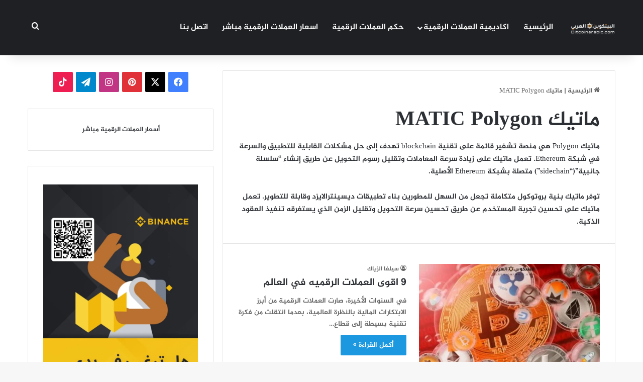

--- FILE ---
content_type: text/html; charset=UTF-8
request_url: https://bitcoinarabic.com/category/%D9%85%D8%A7%D8%AA%D9%8A%D9%83-matic-polygon/
body_size: 24781
content:
<!DOCTYPE html><html dir="rtl" lang="ar" class="" data-skin="light" prefix="og: https://ogp.me/ns#"><head><script data-no-optimize="1">var litespeed_docref=sessionStorage.getItem("litespeed_docref");litespeed_docref&&(Object.defineProperty(document,"referrer",{get:function(){return litespeed_docref}}),sessionStorage.removeItem("litespeed_docref"));</script> <meta charset="UTF-8" /><link rel="profile" href="https://gmpg.org/xfn/11" /><title>ماتيك MATIC Polygon 2026 | البيتكوين العربي</title><meta name="description" content="ماتيك Polygon هي منصة تشفير قائمة على تقنية blockchain تهدف إلى حل مشكلات القابلية للتطبيق والسرعة في شبكة Ethereum. تعمل ماتيك على زيادة سرعة المعاملات وتقليل رسوم التحويل عن طريق إنشاء &quot;سلسلة جانبية&quot;(&quot;sidechain&quot;) متصلة بشبكة Ethereum الأصلية. توفر ماتيك بنية بروتوكول متكاملة تجعل من السهل للمطورين بناء تطبيقات ديسينترالايزد وقابلة للتطوير. تعمل ماتيك على تحسين تجربة المستخدم عن طريق تحسين سرعة التحويل وتقليل الزمن الذي يستغرقه تنفيذ العقود الذكية."/><meta name="robots" content="follow, index, max-snippet:-1, max-video-preview:-1, max-image-preview:large"/><link rel="canonical" href="https://bitcoinarabic.com/category/%d9%85%d8%a7%d8%aa%d9%8a%d9%83-matic-polygon/" /><meta property="og:locale" content="ar_AR" /><meta property="og:type" content="article" /><meta property="og:title" content="ماتيك MATIC Polygon 2026 | البيتكوين العربي" /><meta property="og:description" content="ماتيك Polygon هي منصة تشفير قائمة على تقنية blockchain تهدف إلى حل مشكلات القابلية للتطبيق والسرعة في شبكة Ethereum. تعمل ماتيك على زيادة سرعة المعاملات وتقليل رسوم التحويل عن طريق إنشاء &quot;سلسلة جانبية&quot;(&quot;sidechain&quot;) متصلة بشبكة Ethereum الأصلية. توفر ماتيك بنية بروتوكول متكاملة تجعل من السهل للمطورين بناء تطبيقات ديسينترالايزد وقابلة للتطوير. تعمل ماتيك على تحسين تجربة المستخدم عن طريق تحسين سرعة التحويل وتقليل الزمن الذي يستغرقه تنفيذ العقود الذكية." /><meta property="og:url" content="https://bitcoinarabic.com/category/%d9%85%d8%a7%d8%aa%d9%8a%d9%83-matic-polygon/" /><meta property="og:site_name" content="البيتكوين العربي" /><meta property="og:image" content="https://bitcoinarabic.com/wp-content/uploads/2022/02/إيجابيات-استثمار-البيتكوين-1.jpg" /><meta property="og:image:secure_url" content="https://bitcoinarabic.com/wp-content/uploads/2022/02/إيجابيات-استثمار-البيتكوين-1.jpg" /><meta property="og:image:width" content="473" /><meta property="og:image:height" content="354" /><meta property="og:image:alt" content="إيجابيات استثمار البيتكوين" /><meta property="og:image:type" content="image/jpeg" /><meta name="twitter:card" content="summary_large_image" /><meta name="twitter:title" content="ماتيك MATIC Polygon 2026 | البيتكوين العربي" /><meta name="twitter:description" content="ماتيك Polygon هي منصة تشفير قائمة على تقنية blockchain تهدف إلى حل مشكلات القابلية للتطبيق والسرعة في شبكة Ethereum. تعمل ماتيك على زيادة سرعة المعاملات وتقليل رسوم التحويل عن طريق إنشاء &quot;سلسلة جانبية&quot;(&quot;sidechain&quot;) متصلة بشبكة Ethereum الأصلية. توفر ماتيك بنية بروتوكول متكاملة تجعل من السهل للمطورين بناء تطبيقات ديسينترالايزد وقابلة للتطوير. تعمل ماتيك على تحسين تجربة المستخدم عن طريق تحسين سرعة التحويل وتقليل الزمن الذي يستغرقه تنفيذ العقود الذكية." /><meta name="twitter:image" content="https://bitcoinarabic.com/wp-content/uploads/2022/02/إيجابيات-استثمار-البيتكوين-1.jpg" /> <script type="application/ld+json" class="rank-math-schema">{"@context":"https://schema.org","@graph":[{"@type":"FinancialService","@id":"https://bitcoinarabic.com/#organization","name":"bitcoinarabic","url":"https://bitcoinarabic.com","openingHours":["Monday,Tuesday,Wednesday,Thursday,Friday,Saturday,Sunday 09:00-17:00"]},{"@type":"WebSite","@id":"https://bitcoinarabic.com/#website","url":"https://bitcoinarabic.com","name":"\u0627\u0644\u0628\u064a\u062a\u0643\u0648\u064a\u0646 \u0627\u0644\u0639\u0631\u0628\u064a","publisher":{"@id":"https://bitcoinarabic.com/#organization"},"inLanguage":"ar"},{"@type":"CollectionPage","@id":"https://bitcoinarabic.com/category/%d9%85%d8%a7%d8%aa%d9%8a%d9%83-matic-polygon/#webpage","url":"https://bitcoinarabic.com/category/%d9%85%d8%a7%d8%aa%d9%8a%d9%83-matic-polygon/","name":"\u0645\u0627\u062a\u064a\u0643 MATIC Polygon 2026 | \u0627\u0644\u0628\u064a\u062a\u0643\u0648\u064a\u0646 \u0627\u0644\u0639\u0631\u0628\u064a","isPartOf":{"@id":"https://bitcoinarabic.com/#website"},"inLanguage":"ar"}]}</script> <link rel='dns-prefetch' href='//www.googletagmanager.com' /><link rel='dns-prefetch' href='//www.fontstatic.com' /><link rel="alternate" type="application/rss+xml" title="البيتكوين العربي &laquo; الخلاصة" href="https://bitcoinarabic.com/feed/" /><link rel="alternate" type="application/rss+xml" title="البيتكوين العربي &laquo; خلاصة التعليقات" href="https://bitcoinarabic.com/comments/feed/" /><link rel="alternate" type="application/rss+xml" title="البيتكوين العربي &laquo; ماتيك MATIC Polygon خلاصة التصنيف" href="https://bitcoinarabic.com/category/%d9%85%d8%a7%d8%aa%d9%8a%d9%83-matic-polygon/feed/" /><style type="text/css">:root{				
			--tie-preset-gradient-1: linear-gradient(135deg, rgba(6, 147, 227, 1) 0%, rgb(155, 81, 224) 100%);
			--tie-preset-gradient-2: linear-gradient(135deg, rgb(122, 220, 180) 0%, rgb(0, 208, 130) 100%);
			--tie-preset-gradient-3: linear-gradient(135deg, rgba(252, 185, 0, 1) 0%, rgba(255, 105, 0, 1) 100%);
			--tie-preset-gradient-4: linear-gradient(135deg, rgba(255, 105, 0, 1) 0%, rgb(207, 46, 46) 100%);
			--tie-preset-gradient-5: linear-gradient(135deg, rgb(238, 238, 238) 0%, rgb(169, 184, 195) 100%);
			--tie-preset-gradient-6: linear-gradient(135deg, rgb(74, 234, 220) 0%, rgb(151, 120, 209) 20%, rgb(207, 42, 186) 40%, rgb(238, 44, 130) 60%, rgb(251, 105, 98) 80%, rgb(254, 248, 76) 100%);
			--tie-preset-gradient-7: linear-gradient(135deg, rgb(255, 206, 236) 0%, rgb(152, 150, 240) 100%);
			--tie-preset-gradient-8: linear-gradient(135deg, rgb(254, 205, 165) 0%, rgb(254, 45, 45) 50%, rgb(107, 0, 62) 100%);
			--tie-preset-gradient-9: linear-gradient(135deg, rgb(255, 203, 112) 0%, rgb(199, 81, 192) 50%, rgb(65, 88, 208) 100%);
			--tie-preset-gradient-10: linear-gradient(135deg, rgb(255, 245, 203) 0%, rgb(182, 227, 212) 50%, rgb(51, 167, 181) 100%);
			--tie-preset-gradient-11: linear-gradient(135deg, rgb(202, 248, 128) 0%, rgb(113, 206, 126) 100%);
			--tie-preset-gradient-12: linear-gradient(135deg, rgb(2, 3, 129) 0%, rgb(40, 116, 252) 100%);
			--tie-preset-gradient-13: linear-gradient(135deg, #4D34FA, #ad34fa);
			--tie-preset-gradient-14: linear-gradient(135deg, #0057FF, #31B5FF);
			--tie-preset-gradient-15: linear-gradient(135deg, #FF007A, #FF81BD);
			--tie-preset-gradient-16: linear-gradient(135deg, #14111E, #4B4462);
			--tie-preset-gradient-17: linear-gradient(135deg, #F32758, #FFC581);

			
					--main-nav-background: #1f2024;
					--main-nav-secondry-background: rgba(0,0,0,0.2);
					--main-nav-primary-color: #0088ff;
					--main-nav-contrast-primary-color: #FFFFFF;
					--main-nav-text-color: #FFFFFF;
					--main-nav-secondry-text-color: rgba(225,255,255,0.5);
					--main-nav-main-border-color: rgba(255,255,255,0.07);
					--main-nav-secondry-border-color: rgba(255,255,255,0.04);
				
			}</style><meta name="viewport" content="width=device-width, initial-scale=1.0" /><style id='wp-img-auto-sizes-contain-inline-css' type='text/css'>img:is([sizes=auto i],[sizes^="auto," i]){contain-intrinsic-size:3000px 1500px}
/*# sourceURL=wp-img-auto-sizes-contain-inline-css */</style><link data-optimized="2" rel="stylesheet" href="https://bitcoinarabic.com/wp-content/litespeed/css/d099708758391cb098b4427a353b953b.css?ver=192d7" /><link rel='stylesheet' id='ccpw_rtl_css-css' href='https://bitcoinarabic.com/wp-content/plugins/cryptocurrency-price-ticker-widget-pro/assets/css/ccpw-rtl.css' type='text/css' media='all' /><link rel='stylesheet' id='jazeera-css' href='https://www.fontstatic.com/f=jazeera?ver=6.9' type='text/css' media='all' /><style id='global-styles-inline-css' type='text/css'>:root{--wp--preset--aspect-ratio--square: 1;--wp--preset--aspect-ratio--4-3: 4/3;--wp--preset--aspect-ratio--3-4: 3/4;--wp--preset--aspect-ratio--3-2: 3/2;--wp--preset--aspect-ratio--2-3: 2/3;--wp--preset--aspect-ratio--16-9: 16/9;--wp--preset--aspect-ratio--9-16: 9/16;--wp--preset--color--black: #000000;--wp--preset--color--cyan-bluish-gray: #abb8c3;--wp--preset--color--white: #ffffff;--wp--preset--color--pale-pink: #f78da7;--wp--preset--color--vivid-red: #cf2e2e;--wp--preset--color--luminous-vivid-orange: #ff6900;--wp--preset--color--luminous-vivid-amber: #fcb900;--wp--preset--color--light-green-cyan: #7bdcb5;--wp--preset--color--vivid-green-cyan: #00d084;--wp--preset--color--pale-cyan-blue: #8ed1fc;--wp--preset--color--vivid-cyan-blue: #0693e3;--wp--preset--color--vivid-purple: #9b51e0;--wp--preset--color--global-color: #1b98e0;--wp--preset--gradient--vivid-cyan-blue-to-vivid-purple: linear-gradient(135deg,rgb(6,147,227) 0%,rgb(155,81,224) 100%);--wp--preset--gradient--light-green-cyan-to-vivid-green-cyan: linear-gradient(135deg,rgb(122,220,180) 0%,rgb(0,208,130) 100%);--wp--preset--gradient--luminous-vivid-amber-to-luminous-vivid-orange: linear-gradient(135deg,rgb(252,185,0) 0%,rgb(255,105,0) 100%);--wp--preset--gradient--luminous-vivid-orange-to-vivid-red: linear-gradient(135deg,rgb(255,105,0) 0%,rgb(207,46,46) 100%);--wp--preset--gradient--very-light-gray-to-cyan-bluish-gray: linear-gradient(135deg,rgb(238,238,238) 0%,rgb(169,184,195) 100%);--wp--preset--gradient--cool-to-warm-spectrum: linear-gradient(135deg,rgb(74,234,220) 0%,rgb(151,120,209) 20%,rgb(207,42,186) 40%,rgb(238,44,130) 60%,rgb(251,105,98) 80%,rgb(254,248,76) 100%);--wp--preset--gradient--blush-light-purple: linear-gradient(135deg,rgb(255,206,236) 0%,rgb(152,150,240) 100%);--wp--preset--gradient--blush-bordeaux: linear-gradient(135deg,rgb(254,205,165) 0%,rgb(254,45,45) 50%,rgb(107,0,62) 100%);--wp--preset--gradient--luminous-dusk: linear-gradient(135deg,rgb(255,203,112) 0%,rgb(199,81,192) 50%,rgb(65,88,208) 100%);--wp--preset--gradient--pale-ocean: linear-gradient(135deg,rgb(255,245,203) 0%,rgb(182,227,212) 50%,rgb(51,167,181) 100%);--wp--preset--gradient--electric-grass: linear-gradient(135deg,rgb(202,248,128) 0%,rgb(113,206,126) 100%);--wp--preset--gradient--midnight: linear-gradient(135deg,rgb(2,3,129) 0%,rgb(40,116,252) 100%);--wp--preset--font-size--small: 13px;--wp--preset--font-size--medium: 20px;--wp--preset--font-size--large: 36px;--wp--preset--font-size--x-large: 42px;--wp--preset--spacing--20: 0.44rem;--wp--preset--spacing--30: 0.67rem;--wp--preset--spacing--40: 1rem;--wp--preset--spacing--50: 1.5rem;--wp--preset--spacing--60: 2.25rem;--wp--preset--spacing--70: 3.38rem;--wp--preset--spacing--80: 5.06rem;--wp--preset--shadow--natural: 6px 6px 9px rgba(0, 0, 0, 0.2);--wp--preset--shadow--deep: 12px 12px 50px rgba(0, 0, 0, 0.4);--wp--preset--shadow--sharp: 6px 6px 0px rgba(0, 0, 0, 0.2);--wp--preset--shadow--outlined: 6px 6px 0px -3px rgb(255, 255, 255), 6px 6px rgb(0, 0, 0);--wp--preset--shadow--crisp: 6px 6px 0px rgb(0, 0, 0);}:where(.is-layout-flex){gap: 0.5em;}:where(.is-layout-grid){gap: 0.5em;}body .is-layout-flex{display: flex;}.is-layout-flex{flex-wrap: wrap;align-items: center;}.is-layout-flex > :is(*, div){margin: 0;}body .is-layout-grid{display: grid;}.is-layout-grid > :is(*, div){margin: 0;}:where(.wp-block-columns.is-layout-flex){gap: 2em;}:where(.wp-block-columns.is-layout-grid){gap: 2em;}:where(.wp-block-post-template.is-layout-flex){gap: 1.25em;}:where(.wp-block-post-template.is-layout-grid){gap: 1.25em;}.has-black-color{color: var(--wp--preset--color--black) !important;}.has-cyan-bluish-gray-color{color: var(--wp--preset--color--cyan-bluish-gray) !important;}.has-white-color{color: var(--wp--preset--color--white) !important;}.has-pale-pink-color{color: var(--wp--preset--color--pale-pink) !important;}.has-vivid-red-color{color: var(--wp--preset--color--vivid-red) !important;}.has-luminous-vivid-orange-color{color: var(--wp--preset--color--luminous-vivid-orange) !important;}.has-luminous-vivid-amber-color{color: var(--wp--preset--color--luminous-vivid-amber) !important;}.has-light-green-cyan-color{color: var(--wp--preset--color--light-green-cyan) !important;}.has-vivid-green-cyan-color{color: var(--wp--preset--color--vivid-green-cyan) !important;}.has-pale-cyan-blue-color{color: var(--wp--preset--color--pale-cyan-blue) !important;}.has-vivid-cyan-blue-color{color: var(--wp--preset--color--vivid-cyan-blue) !important;}.has-vivid-purple-color{color: var(--wp--preset--color--vivid-purple) !important;}.has-black-background-color{background-color: var(--wp--preset--color--black) !important;}.has-cyan-bluish-gray-background-color{background-color: var(--wp--preset--color--cyan-bluish-gray) !important;}.has-white-background-color{background-color: var(--wp--preset--color--white) !important;}.has-pale-pink-background-color{background-color: var(--wp--preset--color--pale-pink) !important;}.has-vivid-red-background-color{background-color: var(--wp--preset--color--vivid-red) !important;}.has-luminous-vivid-orange-background-color{background-color: var(--wp--preset--color--luminous-vivid-orange) !important;}.has-luminous-vivid-amber-background-color{background-color: var(--wp--preset--color--luminous-vivid-amber) !important;}.has-light-green-cyan-background-color{background-color: var(--wp--preset--color--light-green-cyan) !important;}.has-vivid-green-cyan-background-color{background-color: var(--wp--preset--color--vivid-green-cyan) !important;}.has-pale-cyan-blue-background-color{background-color: var(--wp--preset--color--pale-cyan-blue) !important;}.has-vivid-cyan-blue-background-color{background-color: var(--wp--preset--color--vivid-cyan-blue) !important;}.has-vivid-purple-background-color{background-color: var(--wp--preset--color--vivid-purple) !important;}.has-black-border-color{border-color: var(--wp--preset--color--black) !important;}.has-cyan-bluish-gray-border-color{border-color: var(--wp--preset--color--cyan-bluish-gray) !important;}.has-white-border-color{border-color: var(--wp--preset--color--white) !important;}.has-pale-pink-border-color{border-color: var(--wp--preset--color--pale-pink) !important;}.has-vivid-red-border-color{border-color: var(--wp--preset--color--vivid-red) !important;}.has-luminous-vivid-orange-border-color{border-color: var(--wp--preset--color--luminous-vivid-orange) !important;}.has-luminous-vivid-amber-border-color{border-color: var(--wp--preset--color--luminous-vivid-amber) !important;}.has-light-green-cyan-border-color{border-color: var(--wp--preset--color--light-green-cyan) !important;}.has-vivid-green-cyan-border-color{border-color: var(--wp--preset--color--vivid-green-cyan) !important;}.has-pale-cyan-blue-border-color{border-color: var(--wp--preset--color--pale-cyan-blue) !important;}.has-vivid-cyan-blue-border-color{border-color: var(--wp--preset--color--vivid-cyan-blue) !important;}.has-vivid-purple-border-color{border-color: var(--wp--preset--color--vivid-purple) !important;}.has-vivid-cyan-blue-to-vivid-purple-gradient-background{background: var(--wp--preset--gradient--vivid-cyan-blue-to-vivid-purple) !important;}.has-light-green-cyan-to-vivid-green-cyan-gradient-background{background: var(--wp--preset--gradient--light-green-cyan-to-vivid-green-cyan) !important;}.has-luminous-vivid-amber-to-luminous-vivid-orange-gradient-background{background: var(--wp--preset--gradient--luminous-vivid-amber-to-luminous-vivid-orange) !important;}.has-luminous-vivid-orange-to-vivid-red-gradient-background{background: var(--wp--preset--gradient--luminous-vivid-orange-to-vivid-red) !important;}.has-very-light-gray-to-cyan-bluish-gray-gradient-background{background: var(--wp--preset--gradient--very-light-gray-to-cyan-bluish-gray) !important;}.has-cool-to-warm-spectrum-gradient-background{background: var(--wp--preset--gradient--cool-to-warm-spectrum) !important;}.has-blush-light-purple-gradient-background{background: var(--wp--preset--gradient--blush-light-purple) !important;}.has-blush-bordeaux-gradient-background{background: var(--wp--preset--gradient--blush-bordeaux) !important;}.has-luminous-dusk-gradient-background{background: var(--wp--preset--gradient--luminous-dusk) !important;}.has-pale-ocean-gradient-background{background: var(--wp--preset--gradient--pale-ocean) !important;}.has-electric-grass-gradient-background{background: var(--wp--preset--gradient--electric-grass) !important;}.has-midnight-gradient-background{background: var(--wp--preset--gradient--midnight) !important;}.has-small-font-size{font-size: var(--wp--preset--font-size--small) !important;}.has-medium-font-size{font-size: var(--wp--preset--font-size--medium) !important;}.has-large-font-size{font-size: var(--wp--preset--font-size--large) !important;}.has-x-large-font-size{font-size: var(--wp--preset--font-size--x-large) !important;}
/*# sourceURL=global-styles-inline-css */</style><style id='classic-theme-styles-inline-css' type='text/css'>/*! This file is auto-generated */
.wp-block-button__link{color:#fff;background-color:#32373c;border-radius:9999px;box-shadow:none;text-decoration:none;padding:calc(.667em + 2px) calc(1.333em + 2px);font-size:1.125em}.wp-block-file__button{background:#32373c;color:#fff;text-decoration:none}
/*# sourceURL=/wp-includes/css/classic-themes.min.css */</style><style id='tie-css-ilightbox-inline-css' type='text/css'>body{font-family: jazeera;}.logo-text,h1,h2,h3,h4,h5,h6,.the-subtitle{font-family: jazeera;}#main-nav .main-menu > ul > li > a{font-family: jazeera;}blockquote p{font-family: jazeera;}#main-nav .main-menu > ul > li > a{font-size: 16px;text-transform: uppercase;}#main-nav .main-menu > ul ul li a{font-weight: 700;}#tie-wrapper .mag-box.big-post-left-box li:not(:first-child) .post-title,#tie-wrapper .mag-box.big-post-top-box li:not(:first-child) .post-title,#tie-wrapper .mag-box.half-box li:not(:first-child) .post-title,#tie-wrapper .mag-box.big-thumb-left-box li:not(:first-child) .post-title,#tie-wrapper .mag-box.scrolling-box .slide .post-title,#tie-wrapper .mag-box.miscellaneous-box li:not(:first-child) .post-title{font-weight: 500;}:root:root{--brand-color: #1b98e0;--dark-brand-color: #0066ae;--bright-color: #FFFFFF;--base-color: #2c2f34;}#reading-position-indicator{box-shadow: 0 0 10px rgba( 27,152,224,0.7);}:root:root{--brand-color: #1b98e0;--dark-brand-color: #0066ae;--bright-color: #FFFFFF;--base-color: #2c2f34;}#reading-position-indicator{box-shadow: 0 0 10px rgba( 27,152,224,0.7);}#header-notification-bar{background: var( --tie-preset-gradient-13 );}#header-notification-bar{--tie-buttons-color: #FFFFFF;--tie-buttons-border-color: #FFFFFF;--tie-buttons-hover-color: #e1e1e1;--tie-buttons-hover-text: #000000;}#header-notification-bar{--tie-buttons-text: #000000;}#top-nav,#top-nav .sub-menu,#top-nav .comp-sub-menu,#top-nav .ticker-content,#top-nav .ticker-swipe,.top-nav-boxed #top-nav .topbar-wrapper,.top-nav-dark .top-menu ul,#autocomplete-suggestions.search-in-top-nav{background-color : #f5f5f5;}#top-nav *,#autocomplete-suggestions.search-in-top-nav{border-color: rgba( #000000,0.08);}#top-nav .icon-basecloud-bg:after{color: #f5f5f5;}#top-nav a:not(:hover),#top-nav input,#top-nav #search-submit,#top-nav .fa-spinner,#top-nav .dropdown-social-icons li a span,#top-nav .components > li .social-link:not(:hover) span,#autocomplete-suggestions.search-in-top-nav a{color: #444444;}#top-nav input::-moz-placeholder{color: #444444;}#top-nav input:-moz-placeholder{color: #444444;}#top-nav input:-ms-input-placeholder{color: #444444;}#top-nav input::-webkit-input-placeholder{color: #444444;}#top-nav,.search-in-top-nav{--tie-buttons-color: #1b98e0;--tie-buttons-border-color: #1b98e0;--tie-buttons-text: #FFFFFF;--tie-buttons-hover-color: #007ac2;}#top-nav a:hover,#top-nav .menu li:hover > a,#top-nav .menu > .tie-current-menu > a,#top-nav .components > li:hover > a,#top-nav .components #search-submit:hover,#autocomplete-suggestions.search-in-top-nav .post-title a:hover{color: #1b98e0;}#top-nav,#top-nav .comp-sub-menu,#top-nav .tie-weather-widget{color: #777777;}#autocomplete-suggestions.search-in-top-nav .post-meta,#autocomplete-suggestions.search-in-top-nav .post-meta a:not(:hover){color: rgba( 119,119,119,0.7 );}#top-nav .weather-icon .icon-cloud,#top-nav .weather-icon .icon-basecloud-bg,#top-nav .weather-icon .icon-cloud-behind{color: #777777 !important;}#footer{background-color: #444444;}#site-info{background-color: #ffffff;}#footer .posts-list-counter .posts-list-items li.widget-post-list:before{border-color: #444444;}#footer .timeline-widget a .date:before{border-color: rgba(68,68,68,0.8);}#footer .footer-boxed-widget-area,#footer textarea,#footer input:not([type=submit]),#footer select,#footer code,#footer kbd,#footer pre,#footer samp,#footer .show-more-button,#footer .slider-links .tie-slider-nav span,#footer #wp-calendar,#footer #wp-calendar tbody td,#footer #wp-calendar thead th,#footer .widget.buddypress .item-options a{border-color: rgba(255,255,255,0.1);}#footer .social-statistics-widget .white-bg li.social-icons-item a,#footer .widget_tag_cloud .tagcloud a,#footer .latest-tweets-widget .slider-links .tie-slider-nav span,#footer .widget_layered_nav_filters a{border-color: rgba(255,255,255,0.1);}#footer .social-statistics-widget .white-bg li:before{background: rgba(255,255,255,0.1);}.site-footer #wp-calendar tbody td{background: rgba(255,255,255,0.02);}#footer .white-bg .social-icons-item a span.followers span,#footer .circle-three-cols .social-icons-item a .followers-num,#footer .circle-three-cols .social-icons-item a .followers-name{color: rgba(255,255,255,0.8);}#footer .timeline-widget ul:before,#footer .timeline-widget a:not(:hover) .date:before{background-color: #262626;}#footer .widget-title,#footer .widget-title a:not(:hover){color: #dddddd;}#footer,#footer textarea,#footer input:not([type='submit']),#footer select,#footer #wp-calendar tbody,#footer .tie-slider-nav li span:not(:hover),#footer .widget_categories li a:before,#footer .widget_product_categories li a:before,#footer .widget_layered_nav li a:before,#footer .widget_archive li a:before,#footer .widget_nav_menu li a:before,#footer .widget_meta li a:before,#footer .widget_pages li a:before,#footer .widget_recent_entries li a:before,#footer .widget_display_forums li a:before,#footer .widget_display_views li a:before,#footer .widget_rss li a:before,#footer .widget_display_stats dt:before,#footer .subscribe-widget-content h3,#footer .about-author .social-icons a:not(:hover) span{color: #aaaaaa;}#footer post-widget-body .meta-item,#footer .post-meta,#footer .stream-title,#footer.dark-skin .timeline-widget .date,#footer .wp-caption .wp-caption-text,#footer .rss-date{color: rgba(170,170,170,0.7);}#footer input::-moz-placeholder{color: #aaaaaa;}#footer input:-moz-placeholder{color: #aaaaaa;}#footer input:-ms-input-placeholder{color: #aaaaaa;}#footer input::-webkit-input-placeholder{color: #aaaaaa;}#site-info,#site-info ul.social-icons li a:not(:hover) span{color: #999999;}#footer .site-info a:not(:hover){color: #666666;}@font-face { font-family: 'cairoregular'!important; src: url('https://bitcoinarabic.com/fonts/cairo-regular-webfont.eot'); src: url('https://bitcoinarabic.com/fonts/cairo-regular-webfont.eot?#iefix') format('embedded-opentype'), url('https://bitcoinarabic.com/fonts/cairo-regular-webfont.woff2') format('woff2'), url('https://bitcoinarabic.com/fonts/cairo-regular-webfont.woff') format('woff'), url('https://bitcoinarabic.com/fonts/cairo-regular-webfont.ttf') format('truetype'), url('https://bitcoinarabic.com/fonts/cairo-regular-webfont.svg#cairoregular') format('svg'); font-weight: normal; font-style: normal;}
/*# sourceURL=tie-css-ilightbox-inline-css */</style> <script type="litespeed/javascript" data-src="https://bitcoinarabic.com/wp-includes/js/jquery/jquery.min.js" id="jquery-core-js"></script> <script id="seo-automated-link-building-js-extra" type="litespeed/javascript">var seoAutomatedLinkBuilding={"ajaxUrl":"https://bitcoinarabic.com/wp-admin/admin-ajax.php"}</script> 
 <script type="litespeed/javascript" data-src="https://www.googletagmanager.com/gtag/js?id=GT-KF6W2VS" id="google_gtagjs-js"></script> <script id="google_gtagjs-js-after" type="litespeed/javascript">window.dataLayer=window.dataLayer||[];function gtag(){dataLayer.push(arguments)}
gtag("set","linker",{"domains":["bitcoinarabic.com"]});gtag("js",new Date());gtag("set","developer_id.dZTNiMT",!0);gtag("config","GT-KF6W2VS");window._googlesitekit=window._googlesitekit||{};window._googlesitekit.throttledEvents=[];window._googlesitekit.gtagEvent=(name,data)=>{var key=JSON.stringify({name,data});if(!!window._googlesitekit.throttledEvents[key]){return}window._googlesitekit.throttledEvents[key]=!0;setTimeout(()=>{delete window._googlesitekit.throttledEvents[key]},5);gtag("event",name,{...data,event_source:"site-kit"})}</script> <link rel="https://api.w.org/" href="https://bitcoinarabic.com/wp-json/" /><link rel="alternate" title="JSON" type="application/json" href="https://bitcoinarabic.com/wp-json/wp/v2/categories/64" /><link rel="EditURI" type="application/rsd+xml" title="RSD" href="https://bitcoinarabic.com/xmlrpc.php?rsd" /><meta name="generator" content="WordPress 6.9" /><meta name="generator" content="Site Kit by Google 1.168.0" /><meta http-equiv="X-UA-Compatible" content="IE=edge"><script type="litespeed/javascript">var clickRankAi=document.createElement("script");clickRankAi.src="https://js.clickrank.ai/seo/6522853a-c8d5-4911-99e9-b4664e74442e/script?"+new Date().getTime();clickRankAi.async=!0;document.head.appendChild(clickRankAi)</script> <script id="google_gtagjs" type="litespeed/javascript" data-src="https://www.googletagmanager.com/gtag/js?id=G-RV3Z8EGP8F"></script> <script id="google_gtagjs-inline" type="litespeed/javascript">window.dataLayer=window.dataLayer||[];function gtag(){dataLayer.push(arguments)}gtag('set','linker',{"domains":["bitcoinarabic.com"]});gtag('js',new Date());gtag('config','G-RV3Z8EGP8F',{})</script> <link rel="icon" href="https://bitcoinarabic.com/wp-content/uploads/2021/02/cropped-512X512-Icon-1-2-32x32.png" sizes="32x32" /><link rel="icon" href="https://bitcoinarabic.com/wp-content/uploads/2021/02/cropped-512X512-Icon-1-2-192x192.png" sizes="192x192" /><link rel="apple-touch-icon" href="https://bitcoinarabic.com/wp-content/uploads/2021/02/cropped-512X512-Icon-1-2-180x180.png" /><meta name="msapplication-TileImage" content="https://bitcoinarabic.com/wp-content/uploads/2021/02/cropped-512X512-Icon-1-2-270x270.png" /><link rel='stylesheet' id='ccpwp-styles-css' href='https://bitcoinarabic.com/wp-content/plugins/cryptocurrency-price-ticker-widget-pro/assets/css/min/ccpwp-styles.min.css' type='text/css' media='all' /><link rel='stylesheet' id='ccpwp-icons-css' href='https://bitcoinarabic.com/wp-content/plugins/cryptocurrency-price-ticker-widget-pro/assets/css/ccpw-icons.css' type='text/css' media='all' /><link rel='stylesheet' id='ctl-bootstrap-css' href='https://bitcoinarabic.com/wp-content/plugins/cryptocurrency-price-ticker-widget-pro/assets/css/min/bootstrap.min.css' type='text/css' media='all' /><link rel='stylesheet' id='ccpw-list-widget-css' href='https://bitcoinarabic.com/wp-content/plugins/cryptocurrency-price-ticker-widget-pro/assets/css/ccpw-list-widget.css' type='text/css' media='all' /></head><body id="tie-body" class="rtl archive category category--matic-polygon category-64 wp-theme-jannah wrapper-has-shadow block-head-1 magazine1 is-thumb-overlay-disabled is-desktop is-header-layout-4 sidebar-left has-sidebar hide_share_post_top hide_share_post_bottom hide_post_authorbio"><div class="background-overlay"><div id="tie-container" class="site tie-container"><div id="tie-wrapper"><header id="theme-header" class="theme-header header-layout-4 header-layout-1 main-nav-dark main-nav-default-dark main-nav-below no-stream-item has-shadow has-normal-width-logo mobile-header-default"><div class="main-nav-wrapper"><nav id="main-nav"  class="main-nav header-nav menu-style-default menu-style-solid-bg" style="line-height:110px" aria-label="القائمة الرئيسية"><div class="container"><div class="main-menu-wrapper"><div id="mobile-header-components-area_1" class="mobile-header-components"><ul class="components"><li class="mobile-component_menu custom-menu-link"><a href="#" id="mobile-menu-icon" class=""><span class="tie-mobile-menu-icon nav-icon is-layout-1"></span><span class="screen-reader-text">القائمة</span></a></li></ul></div><div class="header-layout-1-logo" style="width:90px"><div id="logo" class="image-logo" >
<a title="البيتكوين العربي" href="https://bitcoinarabic.com/">
<picture class="tie-logo-default tie-logo-picture">
<source class="tie-logo-source-default tie-logo-source" srcset="https://bitcoinarabic.com/wp-content/uploads/2025/03/logo_White.png">
<img data-lazyloaded="1" src="[data-uri]" class="tie-logo-img-default tie-logo-img" data-src="https://bitcoinarabic.com/wp-content/uploads/2025/03/logo_White.png" alt="البيتكوين العربي" width="90" height="70" style="max-height:70px; width: auto;" />
</picture>
</a></div></div><div id="mobile-header-components-area_2" class="mobile-header-components"><ul class="components"><li class="mobile-component_search custom-menu-link">
<a href="#" class="tie-search-trigger-mobile">
<span class="tie-icon-search tie-search-icon" aria-hidden="true"></span>
<span class="screen-reader-text">بحث عن</span>
</a></li></ul></div><div id="menu-components-wrap"><div class="main-menu main-menu-wrap"><div id="main-nav-menu" class="main-menu header-menu"><ul id="menu-%d8%a7%d9%84%d9%82%d8%a7%d8%a6%d9%85%d8%a9-%d8%a7%d9%84%d8%b1%d8%a6%d9%8a%d8%b3%d9%8a%d8%a9" class="menu"><li id="menu-item-10783" class="menu-item menu-item-type-custom menu-item-object-custom menu-item-home menu-item-10783"><a href="https://bitcoinarabic.com/">الرئيسية</a></li><li id="menu-item-10758" class="menu-item menu-item-type-taxonomy menu-item-object-category menu-item-has-children menu-item-10758"><a href="https://bitcoinarabic.com/category/%d8%a7%d9%83%d8%a7%d8%af%d9%8a%d9%85%d9%8a%d8%a9-%d8%a7%d9%84%d8%b9%d9%85%d9%84%d8%a7%d8%aa-%d8%a7%d9%84%d8%b1%d9%82%d9%85%d9%8a%d8%a9/">اكاديمية العملات الرقمية</a><ul class="sub-menu menu-sub-content"><li id="menu-item-10770" class="menu-item menu-item-type-taxonomy menu-item-object-category menu-item-10770"><a href="https://bitcoinarabic.com/category/%d8%a7%d9%84%d8%b9%d9%85%d9%84%d8%a7%d8%aa-%d8%a7%d9%84%d8%b1%d9%82%d9%85%d9%8a%d8%a9-%d8%a7%d9%84%d8%ac%d8%af%d9%8a%d8%af%d8%a9/">العملات الرقمية الجديدة</a></li><li id="menu-item-10757" class="menu-item menu-item-type-post_type menu-item-object-page menu-item-10757"><a href="https://bitcoinarabic.com/%d8%aa%d8%ad%d9%88%d9%8a%d9%84-%d8%a7%d9%84%d8%b9%d9%85%d9%84%d8%a7%d8%aa-%d8%a7%d9%84%d8%b1%d9%82%d9%85%d9%8a%d8%a9-%d8%a5%d9%84%d9%89-%d8%af%d9%88%d9%84%d8%a7%d8%b1/">تحويل العملات الرقمية إلى دولار</a></li></ul></li><li id="menu-item-11784" class="menu-item menu-item-type-taxonomy menu-item-object-category menu-item-11784"><a href="https://bitcoinarabic.com/category/%d8%ad%d9%83%d9%85-%d8%a7%d9%84%d8%b9%d9%85%d9%84%d8%a7%d8%aa-%d8%a7%d9%84%d8%b1%d9%82%d9%85%d9%8a%d8%a9/">حكم العملات الرقمية</a></li><li id="menu-item-10756" class="menu-item menu-item-type-post_type menu-item-object-page menu-item-10756"><a href="https://bitcoinarabic.com/%d8%a7%d8%b3%d8%b9%d8%a7%d8%b1-%d8%a7%d9%84%d8%b9%d9%85%d9%84%d8%a7%d8%aa-%d8%a7%d9%84%d8%b1%d9%82%d9%85%d9%8a%d8%a9-%d9%85%d8%a8%d8%a7%d8%b4%d8%b1/">اسعار العملات الرقمية مباشر</a></li><li id="menu-item-10759" class="menu-item menu-item-type-post_type menu-item-object-page menu-item-10759"><a href="https://bitcoinarabic.com/%d8%a7%d8%aa%d8%b5%d9%84-%d8%a8%d9%86%d8%a7/">اتصل بنا</a></li></ul></div></div><ul class="components"><li class="search-compact-icon menu-item custom-menu-link">
<a href="#" class="tie-search-trigger">
<span class="tie-icon-search tie-search-icon" aria-hidden="true"></span>
<span class="screen-reader-text">بحث عن</span>
</a></li></ul></div></div></div></nav></div></header><div id="content" class="site-content container"><div id="main-content-row" class="tie-row main-content-row"><div class="main-content tie-col-md-8 tie-col-xs-12" role="main"><header id="category-title-section" class="entry-header-outer container-wrapper archive-title-wrapper"><nav id="breadcrumb"><a href="https://bitcoinarabic.com/"><span class="tie-icon-home" aria-hidden="true"></span> الرئيسية</a><em class="delimiter">|</em><span class="current">ماتيك MATIC Polygon</span></nav><script type="application/ld+json">{"@context":"http:\/\/schema.org","@type":"BreadcrumbList","@id":"#Breadcrumb","itemListElement":[{"@type":"ListItem","position":1,"item":{"name":"\u0627\u0644\u0631\u0626\u064a\u0633\u064a\u0629","@id":"https:\/\/bitcoinarabic.com\/"}}]}</script><h1 class="page-title">ماتيك MATIC Polygon</h1><div class="taxonomy-description entry"><p>ماتيك Polygon هي منصة تشفير قائمة على تقنية blockchain تهدف إلى حل مشكلات القابلية للتطبيق والسرعة في شبكة Ethereum. تعمل ماتيك على زيادة سرعة المعاملات وتقليل رسوم التحويل عن طريق إنشاء &#8220;سلسلة جانبية&#8221;(&#8220;sidechain&#8221;) متصلة بشبكة Ethereum الأصلية.</p><p>توفر ماتيك بنية بروتوكول متكاملة تجعل من السهل للمطورين بناء تطبيقات ديسينترالايزد وقابلة للتطوير. تعمل ماتيك على تحسين تجربة المستخدم عن طريق تحسين سرعة التحويل وتقليل الزمن الذي يستغرقه تنفيذ العقود الذكية.</p></div></header><div class="mag-box wide-post-box"><div class="container-wrapper"><div class="mag-box-container clearfix"><ul id="posts-container" data-layout="default" data-settings="{'uncropped_image':'jannah-image-post','category_meta':false,'post_meta':true,'excerpt':'true','excerpt_length':'20','read_more':'true','read_more_text':false,'media_overlay':false,'title_length':0,'is_full':false,'is_category':true}" class="posts-items"><li class="post-item  post-7001 post type-post status-publish format-standard has-post-thumbnail category-22 category--ethereum-eth category--btc-bitcoin category--dogecoin-doge category--ripple-xrp category-27 category-28 category--tron-trx category--solana-sol category--eth-ethereum category---bitcoin-btc category----polkadot-dot category--matic-polygon tag--10-- tag-2533 tag----2021 tag----2022 tag----2023 tag----2024 tag----2025 tag----2030 tag----2040 tag----2050 tag-2539 tag-2532 tag-3478 tag-2535 tag-3488 tag-3494 tag-2541 tag-3489 tag-2534 tie-standard">
<a aria-label="9 اقوى العملات الرقميه في العالم" href="https://bitcoinarabic.com/%d8%a7%d9%82%d9%88%d9%89-%d8%a7%d9%84%d8%b9%d9%85%d9%84%d8%a7%d8%aa-%d8%a7%d9%84%d8%b1%d9%82%d9%85%d9%8a%d9%87/" class="post-thumb"><img data-lazyloaded="1" src="[data-uri]" width="390" height="220" data-src="https://bitcoinarabic.com/wp-content/uploads/2022/12/اقوى-العملات-الرقميه-390x220.jpg" class="attachment-jannah-image-large size-jannah-image-large wp-post-image" alt="اقوى العملات الرقميه" decoding="async" fetchpriority="high" /></a><div class="post-details"><div class="post-meta clearfix"><span class="author-meta single-author no-avatars"><span class="meta-item meta-author-wrapper meta-author-4"><span class="meta-author"><a href="https://bitcoinarabic.com/author/silvanaham1234/" class="author-name tie-icon" title="سيلفا الزياك">سيلفا الزياك</a></span></span></span><div class="tie-alignright"></div></div><h2 class="post-title"><a href="https://bitcoinarabic.com/%d8%a7%d9%82%d9%88%d9%89-%d8%a7%d9%84%d8%b9%d9%85%d9%84%d8%a7%d8%aa-%d8%a7%d9%84%d8%b1%d9%82%d9%85%d9%8a%d9%87/">9 اقوى العملات الرقميه في العالم</a></h2><p class="post-excerpt">في السنوات الأخيرة، صارت العملات الرقمية من أبرز الابتكارات المالية بالنظرة العالمية، بعدما انتقلت من فكرة تقنية بسيطة إلى قطاع&hellip;</p>
<a class="more-link button" href="https://bitcoinarabic.com/%d8%a7%d9%82%d9%88%d9%89-%d8%a7%d9%84%d8%b9%d9%85%d9%84%d8%a7%d8%aa-%d8%a7%d9%84%d8%b1%d9%82%d9%85%d9%8a%d9%87/">أكمل القراءة &raquo;</a></div></li><li class="post-item  post-3831 post type-post status-publish format-standard has-post-thumbnail category-22 category--matic-polygon tag-matic tag-matic-token tag-matic- tag-polygon-matic tag-polygon- tag-374 tag---matic tag--matic-- tag---matic-- tag---polygon tag-744 tag--matic tag--matic- tag--polygon tag-957 tag-3236 tag-1003 tag-1115 tie-standard">
<a aria-label="عملة Polygon او عملة MATIC ومستقبلها" href="https://bitcoinarabic.com/%d8%b9%d9%85%d9%84%d8%a9-matic-%d8%a7%d9%88-%d8%b9%d9%85%d9%84%d8%a9-polygon/" class="post-thumb"><img data-lazyloaded="1" src="[data-uri]" width="390" height="220" data-src="https://bitcoinarabic.com/wp-content/uploads/2024/12/عملة-Polygon-او-عملة-MATIC-390x220.jpg" class="attachment-jannah-image-large size-jannah-image-large wp-post-image" alt="عملة Polygon او عملة MATIC" decoding="async" data-srcset="https://bitcoinarabic.com/wp-content/uploads/2024/12/عملة-Polygon-او-عملة-MATIC-390x220.jpg 390w, https://bitcoinarabic.com/wp-content/uploads/2024/12/عملة-Polygon-او-عملة-MATIC-18x10.jpg 18w" data-sizes="(max-width: 390px) 100vw, 390px" /></a><div class="post-details"><div class="post-meta clearfix"><span class="author-meta single-author no-avatars"><span class="meta-item meta-author-wrapper meta-author-3"><span class="meta-author"><a href="https://bitcoinarabic.com/author/sarah-zaglol/" class="author-name tie-icon" title="سارة زغلول">سارة زغلول</a></span></span></span><div class="tie-alignright"></div></div><h2 class="post-title"><a href="https://bitcoinarabic.com/%d8%b9%d9%85%d9%84%d8%a9-matic-%d8%a7%d9%88-%d8%b9%d9%85%d9%84%d8%a9-polygon/">عملة Polygon او عملة MATIC ومستقبلها</a></h2><p class="post-excerpt">&nbsp; &nbsp; &nbsp; ما هي عملة MATIC او عملة Polygon  يصور عملة Polygon عالماً يمكن فيه تبادل القيمة بدون حدود.&hellip;</p>
<a class="more-link button" href="https://bitcoinarabic.com/%d8%b9%d9%85%d9%84%d8%a9-matic-%d8%a7%d9%88-%d8%b9%d9%85%d9%84%d8%a9-polygon/">أكمل القراءة &raquo;</a></div></li></ul><div class="clearfix"></div></div></div></div></div><aside class="sidebar tie-col-md-4 tie-col-xs-12 normal-side is-sticky" aria-label="القائمة الجانبية الرئيسية"><div class="theiaStickySidebar"><div class="widget social-icons-widget widget-content-only"><ul class="solid-social-icons is-centered"><li class="social-icons-item"><a class="social-link facebook-social-icon" rel="external noopener nofollow" target="_blank" href="https://www.facebook.com/BitcoinArabicCom"><span class="tie-social-icon tie-icon-facebook"></span><span class="screen-reader-text">فيسبوك</span></a></li><li class="social-icons-item"><a class="social-link twitter-social-icon" rel="external noopener nofollow" target="_blank" href="https://twitter.com/bitcoinarabicc"><span class="tie-social-icon tie-icon-twitter"></span><span class="screen-reader-text">‫X</span></a></li><li class="social-icons-item"><a class="social-link pinterest-social-icon" rel="external noopener nofollow" target="_blank" href="https://www.pinterest.com/BitcoinArabic"><span class="tie-social-icon tie-icon-pinterest"></span><span class="screen-reader-text">بينتيريست</span></a></li><li class="social-icons-item"><a class="social-link instagram-social-icon" rel="external noopener nofollow" target="_blank" href="https://www.instagram.com/bitcoin.arabic1"><span class="tie-social-icon tie-icon-instagram"></span><span class="screen-reader-text">انستقرام</span></a></li><li class="social-icons-item"><a class="social-link telegram-social-icon" rel="external noopener nofollow" target="_blank" href="https://web.telegram.org/k/#@BitcoinArabicCom"><span class="tie-social-icon tie-icon-paper-plane"></span><span class="screen-reader-text">تيلقرام</span></a></li><li class="social-icons-item"><a class="social-link tiktok-social-icon" rel="external noopener nofollow" target="_blank" href="https://www.tiktok.com/@bitcoinarabic1"><span class="tie-social-icon tie-icon-tiktok"></span><span class="screen-reader-text">‫TikTok</span></a></li></ul><div class="clearfix"></div></div><div id="block-7" class="container-wrapper widget widget_block"><p style="text-align: center;"><strong>أسعار العملات الرقمية مباشر&nbsp;</strong></p><p><div  class="ccpw-widget" id="ccpw-list-widget-8451" ><div class="ccpw_react_widget" id="ccpw_react_widgets_845127518990" data-attribute={&quot;type&quot;:&quot;list-widget&quot;,&quot;selected_currency&quot;:&quot;USD&quot;,&quot;design&quot;:&quot;style-1&quot;,&quot;header&quot;:&quot;show&quot;,&quot;show_chart&quot;:&quot;on&quot;,&quot;custom_currency&quot;:[&quot;bitcoin&quot;,&quot;ethereum&quot;,&quot;binancecoin&quot;,&quot;ripple&quot;,&quot;solana&quot;,&quot;dogecoin&quot;,&quot;tron&quot;,&quot;cardano&quot;,&quot;bitcoin-cash&quot;,&quot;stellar&quot;],&quot;show_coins&quot;:&quot;custom&quot;,&quot;MbFormating&quot;:&quot;on&quot;,&quot;live_changes&quot;:&quot;on&quot;,&quot;display_changes&quot;:&quot;on&quot;}></div></div><style type='text/css'>.ccpw-widget #ccpw-list-widget-8451{background-color:#ffffff;color:#000;}
			  .ccpw-widget .ccpw_table tr #ccpw-list-widget-8451 {background-color:#ffffff;}
			  .ccpw-widget #ccpw-list-widget-8451.table {background-color:#ffffff;color:#000; box-shadow:inset 0px 0px 0px 3px rgba(0,0,0,0.25);}
			  #ccpw-list-widget-8451 .ccpw_table > tbody > tr > td,
			  #ccpw-list-widget-8451 .ccpw_table > tbody > tr > td .ticker-price,
			  #ccpw-list-widget-8451 .ccpw_table > tbody > tr > td.price,
			  #ccpw-list-widget-8451 .ccpw_table.table tr ,
			  #ccpw-list-widget-8451 .ccpw_table.table > thead > tr > th {border-color:rgba(0,0,0,0.25) !important;color:#000;background-color:#ffffff;}
			   .ccpw_table span.symbol { position:initial !Important; }</style></p><div class="clearfix"></div></div><div id="block-17" class="container-wrapper widget widget_block"><a href="https://accounts.binance.com/register?ref=V71L76MV" target="_blank" rel="noopener"><img data-lazyloaded="1" src="[data-uri]" decoding="async" class="aligncenter size-full wp-image-10749" data-src="https://bitcoinarabic.com/wp-content/uploads/2024/12/binance.jpg" alt="binance" width="792" height="1410" data-srcset="https://bitcoinarabic.com/wp-content/uploads/2024/12/binance.jpg 792w, https://bitcoinarabic.com/wp-content/uploads/2024/12/binance-169x300.jpg 169w, https://bitcoinarabic.com/wp-content/uploads/2024/12/binance-575x1024.jpg 575w, https://bitcoinarabic.com/wp-content/uploads/2024/12/binance-768x1367.jpg 768w, https://bitcoinarabic.com/wp-content/uploads/2024/12/binance-7x12.jpg 7w" data-sizes="(max-width: 792px) 100vw, 792px" /></a><div class="clearfix"></div></div><div id="widget_tabs-3" class="container-wrapper tabs-container-wrapper tabs-container-2"><div class="widget tabs-widget"><div class="widget-container"><div class="tabs-widget"><div class="tabs-wrapper"><ul class="tabs"><li><a href="#widget_tabs-3-recent">الأخيرة</a></li><li><a href="#widget_tabs-3-popular">الأشهر</a></li></ul><div id="widget_tabs-3-recent" class="tab-content tab-content-recent"><ul class="tab-content-elements"><li class="widget-single-post-item widget-post-list tie-standard"><div class="post-widget-thumbnail">
<a aria-label="عملة BCH حلال ام حرام" href="https://bitcoinarabic.com/%d8%b9%d9%85%d9%84%d8%a9-bch-%d8%ad%d9%84%d8%a7%d9%84-%d8%a7%d9%85-%d8%ad%d8%b1%d8%a7%d9%85/" class="post-thumb"><img data-lazyloaded="1" src="[data-uri]" width="220" height="150" data-src="https://bitcoinarabic.com/wp-content/uploads/2026/02/img_1769966643_697f8c33d3af8-220x150.png" class="attachment-jannah-image-small size-jannah-image-small tie-small-image wp-post-image" alt="عملة BCH حلال ام حرام" decoding="async" /></a></div><div class="post-widget-body ">
<a class="post-title the-subtitle" href="https://bitcoinarabic.com/%d8%b9%d9%85%d9%84%d8%a9-bch-%d8%ad%d9%84%d8%a7%d9%84-%d8%a7%d9%85-%d8%ad%d8%b1%d8%a7%d9%85/">عملة BCH حلال ام حرام</a><div class="post-meta"></div></div></li><li class="widget-single-post-item widget-post-list tie-standard"><div class="post-widget-thumbnail">
<a aria-label="عملة YOOSHI مشروعها مستقبلها" href="https://bitcoinarabic.com/%d8%b9%d9%85%d9%84%d8%a9-yooshi/" class="post-thumb"><img data-lazyloaded="1" src="[data-uri]" width="220" height="150" data-src="https://bitcoinarabic.com/wp-content/uploads/2022/11/عملة-YOOSHI-220x150.jpg" class="attachment-jannah-image-small size-jannah-image-small tie-small-image wp-post-image" alt="عملة YOOSHI" decoding="async" /></a></div><div class="post-widget-body ">
<a class="post-title the-subtitle" href="https://bitcoinarabic.com/%d8%b9%d9%85%d9%84%d8%a9-yooshi/">عملة YOOSHI مشروعها مستقبلها</a><div class="post-meta"></div></div></li><li class="widget-single-post-item widget-post-list tie-standard"><div class="post-widget-thumbnail">
<a aria-label="عملة WAVES حلال ام حرام" href="https://bitcoinarabic.com/%d8%b9%d9%85%d9%84%d8%a9-waves-%d8%ad%d9%84%d8%a7%d9%84-%d8%a7%d9%85-%d8%ad%d8%b1%d8%a7%d9%85/" class="post-thumb"><img data-lazyloaded="1" src="[data-uri]" width="220" height="150" data-src="https://bitcoinarabic.com/wp-content/uploads/2026/01/img_1769708837_697b9d251f0ed-220x150.jpg" class="attachment-jannah-image-small size-jannah-image-small tie-small-image wp-post-image" alt="عملة waves حلال ام حرام" decoding="async" /></a></div><div class="post-widget-body ">
<a class="post-title the-subtitle" href="https://bitcoinarabic.com/%d8%b9%d9%85%d9%84%d8%a9-waves-%d8%ad%d9%84%d8%a7%d9%84-%d8%a7%d9%85-%d8%ad%d8%b1%d8%a7%d9%85/">عملة WAVES حلال ام حرام</a><div class="post-meta"></div></div></li><li class="widget-single-post-item widget-post-list tie-standard"><div class="post-widget-thumbnail">
<a aria-label="عملة WAVES سعرها و مستقبلها" href="https://bitcoinarabic.com/%d8%b9%d9%85%d9%84%d8%a9-waves/" class="post-thumb"><img data-lazyloaded="1" src="[data-uri]" width="220" height="150" data-src="https://bitcoinarabic.com/wp-content/uploads/2021/09/عملة-WAVES-سعرها-و-مستقبلها-220x150.jpg" class="attachment-jannah-image-small size-jannah-image-small tie-small-image wp-post-image" alt="عملة WAVES سعرها و مستقبلها" decoding="async" /></a></div><div class="post-widget-body ">
<a class="post-title the-subtitle" href="https://bitcoinarabic.com/%d8%b9%d9%85%d9%84%d8%a9-waves/">عملة WAVES سعرها و مستقبلها</a><div class="post-meta"></div></div></li><li class="widget-single-post-item widget-post-list tie-standard"><div class="post-widget-thumbnail">
<a aria-label="عملة الهيليوم Helium رمز HNT مشروعها ومستقبلها" href="https://bitcoinarabic.com/%d8%b9%d9%85%d9%84%d8%a9-%d8%a7%d9%84%d9%87%d9%8a%d9%84%d9%8a%d9%88%d9%85/" class="post-thumb"><img data-lazyloaded="1" src="[data-uri]" width="220" height="150" data-src="https://bitcoinarabic.com/wp-content/uploads/2022/03/عملة-الهيليوم-Helium-1-220x150.jpg.webp" class="attachment-jannah-image-small size-jannah-image-small tie-small-image wp-post-image" alt="عملة الهيليوم Helium" decoding="async" /></a></div><div class="post-widget-body ">
<a class="post-title the-subtitle" href="https://bitcoinarabic.com/%d8%b9%d9%85%d9%84%d8%a9-%d8%a7%d9%84%d9%87%d9%8a%d9%84%d9%8a%d9%88%d9%85/">عملة الهيليوم Helium رمز HNT مشروعها ومستقبلها</a><div class="post-meta"></div></div></li></ul></div><div id="widget_tabs-3-popular" class="tab-content tab-content-popular"><ul class="tab-content-elements"><li class="widget-single-post-item widget-post-list tie-standard"><div class="post-widget-thumbnail">
<a aria-label="10 اقوى منصات تداول العملات الرقمية" href="https://bitcoinarabic.com/10-%d8%a7%d9%82%d9%88%d9%89-%d9%85%d9%86%d8%b5%d8%a7%d8%aa-%d8%aa%d8%af%d8%a7%d9%88%d9%84-%d8%a7%d9%84%d8%b9%d9%85%d9%84%d8%a7%d8%aa-%d8%a7%d9%84%d8%b1%d9%82%d9%85%d9%8a%d8%a9/" class="post-thumb"><img data-lazyloaded="1" src="[data-uri]" width="220" height="150" data-src="https://bitcoinarabic.com/wp-content/uploads/2021/06/اقوى-منصات-تداول-العملات-الرقمية-1-220x150.jpg" class="attachment-jannah-image-small size-jannah-image-small tie-small-image wp-post-image" alt="اقوى منصات تداول العملات الرقمية" decoding="async" /></a></div><div class="post-widget-body ">
<a class="post-title the-subtitle" href="https://bitcoinarabic.com/10-%d8%a7%d9%82%d9%88%d9%89-%d9%85%d9%86%d8%b5%d8%a7%d8%aa-%d8%aa%d8%af%d8%a7%d9%88%d9%84-%d8%a7%d9%84%d8%b9%d9%85%d9%84%d8%a7%d8%aa-%d8%a7%d9%84%d8%b1%d9%82%d9%85%d9%8a%d8%a9/">10 اقوى منصات تداول العملات الرقمية</a><div class="post-meta"></div></div></li><li class="widget-single-post-item widget-post-list tie-standard"><div class="post-widget-thumbnail">
<a aria-label="أفضل و ارخص اجهزة تعدين البيتكوين" href="https://bitcoinarabic.com/%d8%a7%d9%81%d8%b6%d9%84-%d9%88%d8%a7%d8%b1%d8%ae%d8%b5-%d8%a7%d8%ac%d9%87%d8%b2%d8%a9-%d8%aa%d8%b9%d8%af%d9%8a%d9%86-%d8%a7%d9%84%d8%a8%d9%8a%d8%aa%d9%83%d9%88%d9%8a%d9%86/" class="post-thumb"><img data-lazyloaded="1" src="[data-uri]" width="220" height="150" data-src="https://bitcoinarabic.com/wp-content/uploads/2025/02/أفضل-و-ارخص-اجهزة-تعدين-البيتكوين-220x150.jpg" class="attachment-jannah-image-small size-jannah-image-small tie-small-image wp-post-image" alt="أفضل و ارخص اجهزة تعدين البيتكوين" decoding="async" data-srcset="https://bitcoinarabic.com/wp-content/uploads/2025/02/أفضل-و-ارخص-اجهزة-تعدين-البيتكوين-220x150.jpg 220w, https://bitcoinarabic.com/wp-content/uploads/2025/02/أفضل-و-ارخص-اجهزة-تعدين-البيتكوين-18x12.jpg 18w" data-sizes="(max-width: 220px) 100vw, 220px" /></a></div><div class="post-widget-body ">
<a class="post-title the-subtitle" href="https://bitcoinarabic.com/%d8%a7%d9%81%d8%b6%d9%84-%d9%88%d8%a7%d8%b1%d8%ae%d8%b5-%d8%a7%d8%ac%d9%87%d8%b2%d8%a9-%d8%aa%d8%b9%d8%af%d9%8a%d9%86-%d8%a7%d9%84%d8%a8%d9%8a%d8%aa%d9%83%d9%88%d9%8a%d9%86/">أفضل و ارخص اجهزة تعدين البيتكوين</a><div class="post-meta"></div></div></li><li class="widget-single-post-item widget-post-list tie-standard"><div class="post-widget-thumbnail">
<a aria-label="العملات المشفرة و المحافظ الرقمية الأكثر آمنا" href="https://bitcoinarabic.com/%d8%a7%d9%84%d8%b9%d9%85%d9%84%d8%a7%d8%aa-%d8%a7%d9%84%d9%85%d8%b4%d9%81%d8%b1%d8%a9-%d9%88-%d8%a7%d9%84%d9%85%d8%ad%d8%a7%d9%81%d8%b8-%d8%a7%d9%84%d8%b1%d9%82%d9%85%d9%8a%d8%a9-%d8%a7%d9%84%d8%a3/" class="post-thumb"><img data-lazyloaded="1" src="[data-uri]" width="220" height="150" data-src="https://bitcoinarabic.com/wp-content/uploads/2024/02/العملات-المشفرة-و-المحافظ-الرقمية-الأكثر-آمنا-220x150.jpg" class="attachment-jannah-image-small size-jannah-image-small tie-small-image wp-post-image" alt="العملات المشفرة و المحافظ الرقمية الأكثر آمنا" decoding="async" /></a></div><div class="post-widget-body ">
<a class="post-title the-subtitle" href="https://bitcoinarabic.com/%d8%a7%d9%84%d8%b9%d9%85%d9%84%d8%a7%d8%aa-%d8%a7%d9%84%d9%85%d8%b4%d9%81%d8%b1%d8%a9-%d9%88-%d8%a7%d9%84%d9%85%d8%ad%d8%a7%d9%81%d8%b8-%d8%a7%d9%84%d8%b1%d9%82%d9%85%d9%8a%d8%a9-%d8%a7%d9%84%d8%a3/">العملات المشفرة و المحافظ الرقمية الأكثر آمنا</a><div class="post-meta"></div></div></li><li class="widget-single-post-item widget-post-list tie-standard"><div class="post-widget-thumbnail">
<a aria-label="عملة Pi Network مشروعها ومستقبلها" href="https://bitcoinarabic.com/%d8%b9%d9%85%d9%84%d8%a9-pi-network/" class="post-thumb"><img data-lazyloaded="1" src="[data-uri]" width="220" height="150" data-src="https://bitcoinarabic.com/wp-content/uploads/2024/11/عملة-Pi-Network-مشروعها-ومستقبلها-220x150.jpg" class="attachment-jannah-image-small size-jannah-image-small tie-small-image wp-post-image" alt="عملة Pi Network مشروعها ومستقبلها" decoding="async" /></a></div><div class="post-widget-body ">
<a class="post-title the-subtitle" href="https://bitcoinarabic.com/%d8%b9%d9%85%d9%84%d8%a9-pi-network/">عملة Pi Network مشروعها ومستقبلها</a><div class="post-meta"></div></div></li><li class="widget-single-post-item widget-post-list tie-standard"><div class="post-widget-thumbnail">
<a aria-label="ما هو البلوك تشين Blockchain وكيف يعمل" href="https://bitcoinarabic.com/%d9%85%d8%a7-%d9%87%d9%88-%d8%a7%d9%84%d8%a8%d9%84%d9%88%d9%83-%d8%aa%d8%b4%d9%8a%d9%86/" class="post-thumb"><img data-lazyloaded="1" src="[data-uri]" width="220" height="150" data-src="https://bitcoinarabic.com/wp-content/uploads/2022/10/ما-هو-البلوك-تشين-Blockchain-وكيف-يعمل-220x150.jpg" class="attachment-jannah-image-small size-jannah-image-small tie-small-image wp-post-image" alt="ما هو البلوك تشين" decoding="async" /></a></div><div class="post-widget-body ">
<a class="post-title the-subtitle" href="https://bitcoinarabic.com/%d9%85%d8%a7-%d9%87%d9%88-%d8%a7%d9%84%d8%a8%d9%84%d9%88%d9%83-%d8%aa%d8%b4%d9%8a%d9%86/">ما هو البلوك تشين Blockchain وكيف يعمل</a><div class="post-meta"></div></div></li></ul></div></div></div></div></div></div></div></aside></div></div><footer id="footer" class="site-footer dark-skin dark-widgetized-area"><div id="footer-widgets-container"><div class="container"></div></div><div id="site-info" class="site-info"><div class="container"><div class="tie-row"><div class="tie-col-md-12"><div class="copyright-text copyright-text-first"> حقوق النشر 2026، جميع الحقوق محفوظة لموقع البيتكوين العربي</div><div class="footer-menu"><ul id="menu-%d8%a7%d9%84%d9%81%d9%88%d8%aa%d8%b1" class="menu"><li id="menu-item-4430" class="menu-item menu-item-type-post_type menu-item-object-page menu-item-4430"><a href="https://bitcoinarabic.com/%d8%b3%d9%8a%d8%a7%d8%b3%d8%a9-%d8%a7%d9%84%d8%ae%d8%b5%d9%88%d8%b5%d9%8a%d8%a9/">سياسة الخصوصية</a></li><li id="menu-item-4432" class="menu-item menu-item-type-post_type menu-item-object-page menu-item-4432"><a href="https://bitcoinarabic.com/%d8%b4%d8%b1%d9%88%d8%b7-%d9%88-%d8%a7%d8%ad%d9%83%d8%a7%d9%85/">شروط و احكام</a></li><li id="menu-item-4431" class="menu-item menu-item-type-post_type menu-item-object-page menu-item-4431"><a href="https://bitcoinarabic.com/%d8%a7%d8%aa%d8%b5%d9%84-%d8%a8%d9%86%d8%a7/">اتصل بنا</a></li><li id="menu-item-11091" class="menu-item menu-item-type-post_type menu-item-object-page menu-item-11091"><a href="https://bitcoinarabic.com/%d9%85%d9%86-%d9%86%d8%ad%d9%86/">من نحن</a></li></ul></div><ul class="social-icons"><li class="social-icons-item"><a class="social-link facebook-social-icon" rel="external noopener nofollow" target="_blank" href="https://www.facebook.com/BitcoinArabicCom"><span class="tie-social-icon tie-icon-facebook"></span><span class="screen-reader-text">فيسبوك</span></a></li><li class="social-icons-item"><a class="social-link twitter-social-icon" rel="external noopener nofollow" target="_blank" href="https://twitter.com/bitcoinarabicc"><span class="tie-social-icon tie-icon-twitter"></span><span class="screen-reader-text">‫X</span></a></li><li class="social-icons-item"><a class="social-link pinterest-social-icon" rel="external noopener nofollow" target="_blank" href="https://www.pinterest.com/BitcoinArabic"><span class="tie-social-icon tie-icon-pinterest"></span><span class="screen-reader-text">بينتيريست</span></a></li><li class="social-icons-item"><a class="social-link instagram-social-icon" rel="external noopener nofollow" target="_blank" href="https://www.instagram.com/bitcoin.arabic1"><span class="tie-social-icon tie-icon-instagram"></span><span class="screen-reader-text">انستقرام</span></a></li><li class="social-icons-item"><a class="social-link telegram-social-icon" rel="external noopener nofollow" target="_blank" href="https://web.telegram.org/k/#@BitcoinArabicCom"><span class="tie-social-icon tie-icon-paper-plane"></span><span class="screen-reader-text">تيلقرام</span></a></li><li class="social-icons-item"><a class="social-link tiktok-social-icon" rel="external noopener nofollow" target="_blank" href="https://www.tiktok.com/@bitcoinarabic1"><span class="tie-social-icon tie-icon-tiktok"></span><span class="screen-reader-text">‫TikTok</span></a></li></ul></div></div></div></div></footer><a id="go-to-top" class="go-to-top-button" href="#go-to-tie-body">
<span class="tie-icon-angle-up"></span>
<span class="screen-reader-text">زر الذهاب إلى الأعلى</span>
</a></div><aside class=" side-aside normal-side dark-skin dark-widgetized-area is-fullwidth appear-from-left" aria-label="القائمة الجانبية الثانوية" style="visibility: hidden;"><div data-height="100%" class="side-aside-wrapper has-custom-scroll"><a href="#" class="close-side-aside remove big-btn">
<span class="screen-reader-text">إغلاق</span>
</a><div id="mobile-container"><div id="mobile-search"><form role="search" method="get" class="search-form" action="https://bitcoinarabic.com/">
<label>
<span class="screen-reader-text">البحث عن:</span>
<input type="search" class="search-field" placeholder="بحث &hellip;" value="" name="s" />
</label>
<input type="submit" class="search-submit" value="بحث" /></form></div><div id="mobile-menu" class="hide-menu-icons"></div><div id="mobile-social-icons" class="social-icons-widget solid-social-icons"><ul><li class="social-icons-item"><a class="social-link facebook-social-icon" rel="external noopener nofollow" target="_blank" href="https://www.facebook.com/BitcoinArabicCom"><span class="tie-social-icon tie-icon-facebook"></span><span class="screen-reader-text">فيسبوك</span></a></li><li class="social-icons-item"><a class="social-link twitter-social-icon" rel="external noopener nofollow" target="_blank" href="https://twitter.com/bitcoinarabicc"><span class="tie-social-icon tie-icon-twitter"></span><span class="screen-reader-text">‫X</span></a></li><li class="social-icons-item"><a class="social-link pinterest-social-icon" rel="external noopener nofollow" target="_blank" href="https://www.pinterest.com/BitcoinArabic"><span class="tie-social-icon tie-icon-pinterest"></span><span class="screen-reader-text">بينتيريست</span></a></li><li class="social-icons-item"><a class="social-link instagram-social-icon" rel="external noopener nofollow" target="_blank" href="https://www.instagram.com/bitcoin.arabic1"><span class="tie-social-icon tie-icon-instagram"></span><span class="screen-reader-text">انستقرام</span></a></li><li class="social-icons-item"><a class="social-link telegram-social-icon" rel="external noopener nofollow" target="_blank" href="https://web.telegram.org/k/#@BitcoinArabicCom"><span class="tie-social-icon tie-icon-paper-plane"></span><span class="screen-reader-text">تيلقرام</span></a></li><li class="social-icons-item"><a class="social-link tiktok-social-icon" rel="external noopener nofollow" target="_blank" href="https://www.tiktok.com/@bitcoinarabic1"><span class="tie-social-icon tie-icon-tiktok"></span><span class="screen-reader-text">‫TikTok</span></a></li></ul></div></div></div></aside></div></div> <script type="speculationrules">{"prefetch":[{"source":"document","where":{"and":[{"href_matches":"/*"},{"not":{"href_matches":["/wp-*.php","/wp-admin/*","/wp-content/uploads/*","/wp-content/*","/wp-content/plugins/*","/wp-content/themes/jannah/*","/*\\?(.+)"]}},{"not":{"selector_matches":"a[rel~=\"nofollow\"]"}},{"not":{"selector_matches":".no-prefetch, .no-prefetch a"}}]},"eagerness":"conservative"}]}</script> <div id="is-scroller-outer"><div id="is-scroller"></div></div><div id="fb-root"></div><div id="tie-popup-search-desktop" class="tie-popup tie-popup-search-wrap" style="display: none;">
<a href="#" class="tie-btn-close remove big-btn light-btn">
<span class="screen-reader-text">إغلاق</span>
</a><div class="popup-search-wrap-inner"><div class="live-search-parent pop-up-live-search" data-skin="live-search-popup" aria-label="بحث"><form method="get" class="tie-popup-search-form" action="https://bitcoinarabic.com/">
<input class="tie-popup-search-input " inputmode="search" type="text" name="s" title="بحث عن" autocomplete="off" placeholder="إكتب كلمة البحث ثم إضغط زر الإدخال" />
<button class="tie-popup-search-submit" type="submit">
<span class="tie-icon-search tie-search-icon" aria-hidden="true"></span>
<span class="screen-reader-text">بحث عن</span>
</button></form></div></div></div><div id="tie-popup-search-mobile" class="tie-popup tie-popup-search-wrap" style="display: none;">
<a href="#" class="tie-btn-close remove big-btn light-btn">
<span class="screen-reader-text">إغلاق</span>
</a><div class="popup-search-wrap-inner"><div class="live-search-parent pop-up-live-search" data-skin="live-search-popup" aria-label="بحث"><form method="get" class="tie-popup-search-form" action="https://bitcoinarabic.com/">
<input class="tie-popup-search-input " inputmode="search" type="text" name="s" title="بحث عن" autocomplete="off" placeholder="بحث عن" />
<button class="tie-popup-search-submit" type="submit">
<span class="tie-icon-search tie-search-icon" aria-hidden="true"></span>
<span class="screen-reader-text">بحث عن</span>
</button></form></div></div></div> <script id="tie-scripts-js-extra" type="litespeed/javascript">var tie={"is_rtl":"1","ajaxurl":"https://bitcoinarabic.com/wp-admin/admin-ajax.php","is_side_aside_light":"","is_taqyeem_active":"","is_sticky_video":"","mobile_menu_top":"","mobile_menu_active":"area_1","mobile_menu_parent":"","lightbox_all":"true","lightbox_gallery":"true","lightbox_skin":"dark","lightbox_thumb":"horizontal","lightbox_arrows":"true","is_singular":"","autoload_posts":"","reading_indicator":"","lazyload":"","select_share":"true","select_share_twitter":"true","select_share_facebook":"true","select_share_linkedin":"true","select_share_email":"true","facebook_app_id":"5303202981","twitter_username":"","responsive_tables":"","ad_blocker_detector":"","sticky_behavior":"default","sticky_desktop":"true","sticky_mobile":"true","sticky_mobile_behavior":"default","ajax_loader":"\u003Cdiv class=\"loader-overlay\"\u003E\u003Cdiv class=\"spinner-circle\"\u003E\u003C/div\u003E\u003C/div\u003E","type_to_search":"1","lang_no_results":"\u0644\u0645 \u064a\u062a\u0645 \u0627\u0644\u0639\u062b\u0648\u0631 \u0639\u0644\u0649 \u0646\u062a\u0627\u0626\u062c","sticky_share_mobile":"true","sticky_share_post":"","sticky_share_post_menu":""}</script> <script type="litespeed/javascript" data-src="https://bitcoinarabic.com/wp-content/plugins/cryptocurrency-price-ticker-widget-pro/assets/js/numeral.min.js" id="ccpw-numeral-js"></script> <script id="ccpw_react-wdgets-js-extra" type="litespeed/javascript">var ccpw_react_data={"restUrl":"https://bitcoinarabic.com/wp-json/","bUrl":"com","home_url":"https://bitcoinarabic.com","url":"https://bitcoinarabic.com/wp-content/plugins/cryptocurrency-price-ticker-widget-pro/","cmc_slug":"currencies","translations":{"list-widget":{"name":"Name","price":"Price","priceUSD":"Price(USD)","priceEUR":"Price(EUR)","priceGBP":"Price(GBP)","supply":"Supply","volume":"Volume","marketcap":"Market Cap","mcap":"Marketcap","h24":"24H %","changes7d":"7D %","changes30d":"30D %","chart7d":"Chart (7D)","changes24h":"24H Change"},"price-block":{"volume":"(24H Vol)","priceUSD":"USD","priceEUR":"EUR","priceGBP":"GBP","volumeH":"24H","chart7d":"7D Chart"},"accordion-block":{"price":"Price","symbol":"Symbol","changes_24h":"Changes 24h","total_volume":"Total Volume","market_cap":"Market Cap","circulating_supply":"Circulating Supply","chart7D":"7D Chart"},"common":{"graphDataNotFound":"No Graphical Data","usd":"USD ","gbp":"GBP ","eur":"EUR "},"metamask":{"metamask_address":"Please enter your  Payment address","valid_wallet_address":"Please enter valid  Payment address","required_fiat_key":"Please enter price conversion API key","valid_fiat_key":"Please enter valid price conversion API key","required_currency":"Please select a currency","required_network_check":"Please select a payment network","payment_network":"Select Payment Network","switch_network_msg":"Please switch to the network below inside your wallet to complete this payment.","connected_to":"Connected to","disconnect":"Disconnect Wallet","wallet":"Wallet","network":"Network","insufficent":"Insufficient balance in your wallet for this order. Try different network, coin.","payment_notice":"Please proceed with the payment below.","notice_msg":"Please dont change the payment amount in your wallet, it could lead to order failure.","payment_notice_msg":"Please wait while we check your transaction confirmation on the block explorer. Do not change the gas fee until the transaction is complete to avoid order failure.","cancel_order":"If you want to pay with a different cryptocurrency, network, or wallet, please","cancel_this_order":"cancel this order","create_new_one":"and create a new one.","to_complete":"to complete this order","through":"through ","processing":"Processing","connected":"Connected","not_connected":"Not Connected","order_price":"Order price: ","pay_with":"Please pay","payment_status":"Payment Status","in_process":"In Process...","pending":"Pending","failed":"Failed","donate":"Donate","completed":"Completed","check_in_explorer":"Check in explorer","rejected_msg":"Your payment has been rejected. Please try to make payment again.","confirmed_payments_msg":"Thank you for making the payment. Your transaction has been confirmed by the explorer.","connect_wallet":"Connect Wallet","select_network":"Payment Network","success_payment":"Payment completed successfully","success_payment_msg":"Donation completed successfully","payment_process":"Payment in process","payment_confimation":"Confirm Payment Inside Your Wallet!","select_currency":"Please select a currency","select_cryptocurrency":"Select Cryptocurrency..","valid_amount":"Please enter a valid amount"}},"cmc_enabled":"","cacheTime":"900000","api_type":"coingecko","nonce":"8ce7b3abe8"}</script> <script data-no-optimize="1">window.lazyLoadOptions=Object.assign({},{threshold:300},window.lazyLoadOptions||{});!function(t,e){"object"==typeof exports&&"undefined"!=typeof module?module.exports=e():"function"==typeof define&&define.amd?define(e):(t="undefined"!=typeof globalThis?globalThis:t||self).LazyLoad=e()}(this,function(){"use strict";function e(){return(e=Object.assign||function(t){for(var e=1;e<arguments.length;e++){var n,a=arguments[e];for(n in a)Object.prototype.hasOwnProperty.call(a,n)&&(t[n]=a[n])}return t}).apply(this,arguments)}function o(t){return e({},at,t)}function l(t,e){return t.getAttribute(gt+e)}function c(t){return l(t,vt)}function s(t,e){return function(t,e,n){e=gt+e;null!==n?t.setAttribute(e,n):t.removeAttribute(e)}(t,vt,e)}function i(t){return s(t,null),0}function r(t){return null===c(t)}function u(t){return c(t)===_t}function d(t,e,n,a){t&&(void 0===a?void 0===n?t(e):t(e,n):t(e,n,a))}function f(t,e){et?t.classList.add(e):t.className+=(t.className?" ":"")+e}function _(t,e){et?t.classList.remove(e):t.className=t.className.replace(new RegExp("(^|\\s+)"+e+"(\\s+|$)")," ").replace(/^\s+/,"").replace(/\s+$/,"")}function g(t){return t.llTempImage}function v(t,e){!e||(e=e._observer)&&e.unobserve(t)}function b(t,e){t&&(t.loadingCount+=e)}function p(t,e){t&&(t.toLoadCount=e)}function n(t){for(var e,n=[],a=0;e=t.children[a];a+=1)"SOURCE"===e.tagName&&n.push(e);return n}function h(t,e){(t=t.parentNode)&&"PICTURE"===t.tagName&&n(t).forEach(e)}function a(t,e){n(t).forEach(e)}function m(t){return!!t[lt]}function E(t){return t[lt]}function I(t){return delete t[lt]}function y(e,t){var n;m(e)||(n={},t.forEach(function(t){n[t]=e.getAttribute(t)}),e[lt]=n)}function L(a,t){var o;m(a)&&(o=E(a),t.forEach(function(t){var e,n;e=a,(t=o[n=t])?e.setAttribute(n,t):e.removeAttribute(n)}))}function k(t,e,n){f(t,e.class_loading),s(t,st),n&&(b(n,1),d(e.callback_loading,t,n))}function A(t,e,n){n&&t.setAttribute(e,n)}function O(t,e){A(t,rt,l(t,e.data_sizes)),A(t,it,l(t,e.data_srcset)),A(t,ot,l(t,e.data_src))}function w(t,e,n){var a=l(t,e.data_bg_multi),o=l(t,e.data_bg_multi_hidpi);(a=nt&&o?o:a)&&(t.style.backgroundImage=a,n=n,f(t=t,(e=e).class_applied),s(t,dt),n&&(e.unobserve_completed&&v(t,e),d(e.callback_applied,t,n)))}function x(t,e){!e||0<e.loadingCount||0<e.toLoadCount||d(t.callback_finish,e)}function M(t,e,n){t.addEventListener(e,n),t.llEvLisnrs[e]=n}function N(t){return!!t.llEvLisnrs}function z(t){if(N(t)){var e,n,a=t.llEvLisnrs;for(e in a){var o=a[e];n=e,o=o,t.removeEventListener(n,o)}delete t.llEvLisnrs}}function C(t,e,n){var a;delete t.llTempImage,b(n,-1),(a=n)&&--a.toLoadCount,_(t,e.class_loading),e.unobserve_completed&&v(t,n)}function R(i,r,c){var l=g(i)||i;N(l)||function(t,e,n){N(t)||(t.llEvLisnrs={});var a="VIDEO"===t.tagName?"loadeddata":"load";M(t,a,e),M(t,"error",n)}(l,function(t){var e,n,a,o;n=r,a=c,o=u(e=i),C(e,n,a),f(e,n.class_loaded),s(e,ut),d(n.callback_loaded,e,a),o||x(n,a),z(l)},function(t){var e,n,a,o;n=r,a=c,o=u(e=i),C(e,n,a),f(e,n.class_error),s(e,ft),d(n.callback_error,e,a),o||x(n,a),z(l)})}function T(t,e,n){var a,o,i,r,c;t.llTempImage=document.createElement("IMG"),R(t,e,n),m(c=t)||(c[lt]={backgroundImage:c.style.backgroundImage}),i=n,r=l(a=t,(o=e).data_bg),c=l(a,o.data_bg_hidpi),(r=nt&&c?c:r)&&(a.style.backgroundImage='url("'.concat(r,'")'),g(a).setAttribute(ot,r),k(a,o,i)),w(t,e,n)}function G(t,e,n){var a;R(t,e,n),a=e,e=n,(t=Et[(n=t).tagName])&&(t(n,a),k(n,a,e))}function D(t,e,n){var a;a=t,(-1<It.indexOf(a.tagName)?G:T)(t,e,n)}function S(t,e,n){var a;t.setAttribute("loading","lazy"),R(t,e,n),a=e,(e=Et[(n=t).tagName])&&e(n,a),s(t,_t)}function V(t){t.removeAttribute(ot),t.removeAttribute(it),t.removeAttribute(rt)}function j(t){h(t,function(t){L(t,mt)}),L(t,mt)}function F(t){var e;(e=yt[t.tagName])?e(t):m(e=t)&&(t=E(e),e.style.backgroundImage=t.backgroundImage)}function P(t,e){var n;F(t),n=e,r(e=t)||u(e)||(_(e,n.class_entered),_(e,n.class_exited),_(e,n.class_applied),_(e,n.class_loading),_(e,n.class_loaded),_(e,n.class_error)),i(t),I(t)}function U(t,e,n,a){var o;n.cancel_on_exit&&(c(t)!==st||"IMG"===t.tagName&&(z(t),h(o=t,function(t){V(t)}),V(o),j(t),_(t,n.class_loading),b(a,-1),i(t),d(n.callback_cancel,t,e,a)))}function $(t,e,n,a){var o,i,r=(i=t,0<=bt.indexOf(c(i)));s(t,"entered"),f(t,n.class_entered),_(t,n.class_exited),o=t,i=a,n.unobserve_entered&&v(o,i),d(n.callback_enter,t,e,a),r||D(t,n,a)}function q(t){return t.use_native&&"loading"in HTMLImageElement.prototype}function H(t,o,i){t.forEach(function(t){return(a=t).isIntersecting||0<a.intersectionRatio?$(t.target,t,o,i):(e=t.target,n=t,a=o,t=i,void(r(e)||(f(e,a.class_exited),U(e,n,a,t),d(a.callback_exit,e,n,t))));var e,n,a})}function B(e,n){var t;tt&&!q(e)&&(n._observer=new IntersectionObserver(function(t){H(t,e,n)},{root:(t=e).container===document?null:t.container,rootMargin:t.thresholds||t.threshold+"px"}))}function J(t){return Array.prototype.slice.call(t)}function K(t){return t.container.querySelectorAll(t.elements_selector)}function Q(t){return c(t)===ft}function W(t,e){return e=t||K(e),J(e).filter(r)}function X(e,t){var n;(n=K(e),J(n).filter(Q)).forEach(function(t){_(t,e.class_error),i(t)}),t.update()}function t(t,e){var n,a,t=o(t);this._settings=t,this.loadingCount=0,B(t,this),n=t,a=this,Y&&window.addEventListener("online",function(){X(n,a)}),this.update(e)}var Y="undefined"!=typeof window,Z=Y&&!("onscroll"in window)||"undefined"!=typeof navigator&&/(gle|ing|ro)bot|crawl|spider/i.test(navigator.userAgent),tt=Y&&"IntersectionObserver"in window,et=Y&&"classList"in document.createElement("p"),nt=Y&&1<window.devicePixelRatio,at={elements_selector:".lazy",container:Z||Y?document:null,threshold:300,thresholds:null,data_src:"src",data_srcset:"srcset",data_sizes:"sizes",data_bg:"bg",data_bg_hidpi:"bg-hidpi",data_bg_multi:"bg-multi",data_bg_multi_hidpi:"bg-multi-hidpi",data_poster:"poster",class_applied:"applied",class_loading:"litespeed-loading",class_loaded:"litespeed-loaded",class_error:"error",class_entered:"entered",class_exited:"exited",unobserve_completed:!0,unobserve_entered:!1,cancel_on_exit:!0,callback_enter:null,callback_exit:null,callback_applied:null,callback_loading:null,callback_loaded:null,callback_error:null,callback_finish:null,callback_cancel:null,use_native:!1},ot="src",it="srcset",rt="sizes",ct="poster",lt="llOriginalAttrs",st="loading",ut="loaded",dt="applied",ft="error",_t="native",gt="data-",vt="ll-status",bt=[st,ut,dt,ft],pt=[ot],ht=[ot,ct],mt=[ot,it,rt],Et={IMG:function(t,e){h(t,function(t){y(t,mt),O(t,e)}),y(t,mt),O(t,e)},IFRAME:function(t,e){y(t,pt),A(t,ot,l(t,e.data_src))},VIDEO:function(t,e){a(t,function(t){y(t,pt),A(t,ot,l(t,e.data_src))}),y(t,ht),A(t,ct,l(t,e.data_poster)),A(t,ot,l(t,e.data_src)),t.load()}},It=["IMG","IFRAME","VIDEO"],yt={IMG:j,IFRAME:function(t){L(t,pt)},VIDEO:function(t){a(t,function(t){L(t,pt)}),L(t,ht),t.load()}},Lt=["IMG","IFRAME","VIDEO"];return t.prototype={update:function(t){var e,n,a,o=this._settings,i=W(t,o);{if(p(this,i.length),!Z&&tt)return q(o)?(e=o,n=this,i.forEach(function(t){-1!==Lt.indexOf(t.tagName)&&S(t,e,n)}),void p(n,0)):(t=this._observer,o=i,t.disconnect(),a=t,void o.forEach(function(t){a.observe(t)}));this.loadAll(i)}},destroy:function(){this._observer&&this._observer.disconnect(),K(this._settings).forEach(function(t){I(t)}),delete this._observer,delete this._settings,delete this.loadingCount,delete this.toLoadCount},loadAll:function(t){var e=this,n=this._settings;W(t,n).forEach(function(t){v(t,e),D(t,n,e)})},restoreAll:function(){var e=this._settings;K(e).forEach(function(t){P(t,e)})}},t.load=function(t,e){e=o(e);D(t,e)},t.resetStatus=function(t){i(t)},t}),function(t,e){"use strict";function n(){e.body.classList.add("litespeed_lazyloaded")}function a(){console.log("[LiteSpeed] Start Lazy Load"),o=new LazyLoad(Object.assign({},t.lazyLoadOptions||{},{elements_selector:"[data-lazyloaded]",callback_finish:n})),i=function(){o.update()},t.MutationObserver&&new MutationObserver(i).observe(e.documentElement,{childList:!0,subtree:!0,attributes:!0})}var o,i;t.addEventListener?t.addEventListener("load",a,!1):t.attachEvent("onload",a)}(window,document);</script><script data-no-optimize="1">window.litespeed_ui_events=window.litespeed_ui_events||["mouseover","click","keydown","wheel","touchmove","touchstart"];var urlCreator=window.URL||window.webkitURL;function litespeed_load_delayed_js_force(){console.log("[LiteSpeed] Start Load JS Delayed"),litespeed_ui_events.forEach(e=>{window.removeEventListener(e,litespeed_load_delayed_js_force,{passive:!0})}),document.querySelectorAll("iframe[data-litespeed-src]").forEach(e=>{e.setAttribute("src",e.getAttribute("data-litespeed-src"))}),"loading"==document.readyState?window.addEventListener("DOMContentLoaded",litespeed_load_delayed_js):litespeed_load_delayed_js()}litespeed_ui_events.forEach(e=>{window.addEventListener(e,litespeed_load_delayed_js_force,{passive:!0})});async function litespeed_load_delayed_js(){let t=[];for(var d in document.querySelectorAll('script[type="litespeed/javascript"]').forEach(e=>{t.push(e)}),t)await new Promise(e=>litespeed_load_one(t[d],e));document.dispatchEvent(new Event("DOMContentLiteSpeedLoaded")),window.dispatchEvent(new Event("DOMContentLiteSpeedLoaded"))}function litespeed_load_one(t,e){console.log("[LiteSpeed] Load ",t);var d=document.createElement("script");d.addEventListener("load",e),d.addEventListener("error",e),t.getAttributeNames().forEach(e=>{"type"!=e&&d.setAttribute("data-src"==e?"src":e,t.getAttribute(e))});let a=!(d.type="text/javascript");!d.src&&t.textContent&&(d.src=litespeed_inline2src(t.textContent),a=!0),t.after(d),t.remove(),a&&e()}function litespeed_inline2src(t){try{var d=urlCreator.createObjectURL(new Blob([t.replace(/^(?:<!--)?(.*?)(?:-->)?$/gm,"$1")],{type:"text/javascript"}))}catch(e){d="data:text/javascript;base64,"+btoa(t.replace(/^(?:<!--)?(.*?)(?:-->)?$/gm,"$1"))}return d}</script><script data-no-optimize="1">var litespeed_vary=document.cookie.replace(/(?:(?:^|.*;\s*)_lscache_vary\s*\=\s*([^;]*).*$)|^.*$/,"");litespeed_vary||fetch("/wp-content/plugins/litespeed-cache/guest.vary.php",{method:"POST",cache:"no-cache",redirect:"follow"}).then(e=>e.json()).then(e=>{console.log(e),e.hasOwnProperty("reload")&&"yes"==e.reload&&(sessionStorage.setItem("litespeed_docref",document.referrer),window.location.reload(!0))});</script><script data-optimized="1" type="litespeed/javascript" data-src="https://bitcoinarabic.com/wp-content/litespeed/js/8c04bd13750a23f488d162a1c7c0ce57.js?ver=192d7"></script></body></html>
<!-- Page optimized by LiteSpeed Cache @2026-02-02 05:23:22 -->

<!-- Page cached by LiteSpeed Cache 7.7 on 2026-02-02 05:23:21 -->
<!-- Guest Mode -->
<!-- QUIC.cloud CCSS in queue -->
<!-- QUIC.cloud UCSS in queue -->

--- FILE ---
content_type: text/css
request_url: https://bitcoinarabic.com/wp-content/plugins/cryptocurrency-price-ticker-widget-pro/assets/css/ccpw-list-widget.css
body_size: 1344
content:
.ccpw_table.table > tbody > tr > td,
.ccpw_table.table > thead > tr > th {
  text-align: center;
  vertical-align: middle;
}

.ccpw_table.table {
  border-collapse: inherit;
  font-size: 15px;
  border-spacing: 0;
  margin: 0;
  border-radius: 5px;
  overflow: hidden;
  box-shadow: inset 0 0 0 3px rgba(11, 11, 11, 0.15);
  padding: 1.5px 3px 3px 1.5px;
}

.ccpw_table,
.ccpw_table tr {
  border: 0 !important;
}

.ccpw_table.table > tbody > tr > td {
  border: 0;
  border-bottom: 1px solid #ddd;
  position: relative;
}
.ccpw_table.style-4.table > thead > tr > th{
  border-right: 0;
}

.ccpw_table.style-1.table > tbody > tr > td:nth-of-type(1),
.ccpw_table.style-1.table > thead > tr > th:nth-of-type(1),
.ccpw_table.style-2.table > tbody > tr > td:nth-of-type(1),
.ccpw_table.style-2.table > thead > tr > th:nth-of-type(1),
.ccpw_table.style-3.table > tbody > tr > td:nth-of-type(1),
.ccpw_table.style-3.table > thead > tr > th:nth-of-type(1),
.ccpw_table.style-4.table > tbody > tr > td:nth-of-type(1),
.ccpw_table.style-4.table > thead > tr > th:nth-of-type(1),
.ccpw_table.style-5.table > tbody > tr > td:nth-of-type(1),
.ccpw_table.style-5.table > thead > tr > th:nth-of-type(1) {
  text-align: left;
}
.ccpw_table.style-1.table > tbody > tr span.ccpw_list_style1_name {
  display: inline-flex;
  flex-direction: column;
  align-items: flex-start;
}

.ccpw_table.style-1.table thead tr th,
.ccpw_table.style-1.table > tbody tr td {
  border: 0;
}
.ccpw_table.style-1.table thead tr th:nth-of-type(2),
.ccpw_table.style-1.table > tbody tr td:nth-of-type(2) {
  text-align: left;
  max-width: 80px;
}
.ccpw_table.style-1.table > tbody tr td:first-child{
text-align: right;
}

.ccpw_table.style-1.table > tbody tr td:nth-of-type(3) .ccpw-changes {
  text-align: center;
}
.ccpw_table.style-1 td.price span.ccpw-changes,
.ccpw_table.style-1.table > tbody tr .price,
.ccpw_table.style-1.table > thead tr .price  {
  text-align: right!important;
     display: block !important;
}

.ccpw_table.style-1.table thead tr th:nth-of-type(4),
.ccpw_table.style-1.table > tbody tr td:nth-of-type(4),
.ccpw_table.style-1.table
  > tbody
  tr
  td:nth-of-type(1)
  .ccpw_table.table
  > tbody
  > tr:last-child
  > td {
  border-bottom: 0 !important;
}

.ccpw_table.table > thead > tr > th:last-child {
  border-right: 0;
}

.ccpw_table.table > thead > tr > th:first-child {
  border-left: 0;
}

.ccpw_table .ccpw_icon {
  display: inline-block;
  vertical-align: middle;
  /* display: flex;
  align-items: center;
  justify-content:flex-end;
  height: 100%; */
}

.ccpw_table .ccpw_icon img {
  display: inline-block;
  vertical-align: middle;
  height: 22px;
  width: 22px !important;
  margin-right: 6px;
}

.ccpw_table .list-vol,
.ccpw_table .market_cap,
.ccpw_table .supply,
.ccpw_table span.name {
  font-size: 14px;
  font-weight: 400;
  display: inline-block;
}

.ccpw_table span.symbol {
  font-size: 11px;
}

.ccpw_table .ccpw-changes,
.ccpw_table .changes {
  font-size: 13px;
  text-align: center;
  width: 100%;
  display: inline-block;
}
.ccpw_table .ccpw-changes svg,
.ccpw_table .changes svg{
  vertical-align: middle;

}

.ccpw_table td.price {
  font-size: 14px;
  font-weight: 700;
  white-space: nowrap;
  text-align: center;
}

.ccpw_table td.ccpw-multi-price-text {
  white-space: nowrap;
  font-size: 12px;
  font-weight: 400;
}
table.ccpw_table.ccpw-container.table.style-1 {
    max-width: 500px;
}
table.ccpw_table.ccpw-container.table.style-1 .ccpw_icon {
  /* display: inline-block;
  vertical-align: middle; */
  display: flex;
  align-items: center;
  justify-content:flex-end;
  height: 100%;
}

.ccpw_table .ccpw-card-chart {
   /* width: 350px;  */
  padding: 0;
  margin: 0 auto;
  overflow: hidden;
  height: 48px;
   max-width: 70%; 
}

.ccpw_table .ccpw-card-chart .ccpw-chart-container {
  height: 100%;
  width: auto;
}

.ccpw_table.table.style-4 span.up,
.ccpw_table.table.style-4 td.ccpw-changes.up {
  color: green !important;
}

.ccpw_table.table.style-4 span.down,
.ccpw_table.table.style-4 td.ccpw-changes.down {
  color: red !important;
}

.ccpw_table.table.style-4 > tbody > tr > td:nth-of-type(3) {
  line-height: 25px;
}
/* .ccpw_table.table.style-4 > tbody > tr > td:nth-of-type(3) span.ccpw-changes,
.ccpw_table.table.style-4 > tbody > tr > td:nth-of-type(3) ,
.ccpw_table.table.style-4 > thead > tr > th:nth-of-type(3) {
 text-align: start;
  
} 
.ccpw_table.table.style-4 > thead > tr > th:nth-of-type(2){
   text-align: end;
}
.ccpw_table.table.style-4 > tbody > tr > td:nth-of-type(2) span.live_p,
.ccpw_table.table.style-4 > tbody > tr > td:nth-of-type(2) span.ticker-price{
  display: grid;
  justify-content: end;
   transition: color 0.5s ease-in-out; 
}*/
.ccpw_table.table> tbody > tr > td span.live_p [class^="price-"]{
  padding: 3px 3px;
  border-radius: 5px;
}

.ccpw_table.table.style-4 > tbody > tr > td:nth-of-type(3) {
    width: 13%;
    min-width: 83px;
}
.ccpw_table.table > tbody > tr >td span.live_p span.price-plus{
  animation-name: liveup;
  animation-duration: 1s;

}
.ccpw_table.table > tbody > tr>td span.live_p span.price-minus { 
  animation-name: livedown;
 animation-duration: 1s;
}

@keyframes liveup {
0%  { background:rgba(0,255,0,0.3);}
50%  { background:rgba(0,255,0,0.6);}
100%  { background:rgba(0,255,0,0.3);}
}

@keyframes livedown {
0%  { background:rgba(255,0,0,0.3);}
50%  { background:rgba(255,0,0,0.6);}
100%  { background:rgba(255,0,0,0.3);}
}
.ccpwp_Widget .ccpw_table.table {
  font-size: 13px;
  padding: 0;
  margin: 0;
}

.ccpwp_Widget .ccpw_table.table > tbody > tr > td {
  padding: 6px;
}

.ccpwp_Widget .ccpw_table .ccpw_icon img {
  height: 16px;
  width: 16px !important;
  vertical-align: top;
}

.ccpwp_Widget .ccpw_table span.name {
  font-size: 12px;
  font-weight: 700;
  width: 100%;
}

.ccpwp_Widget .ccpw_table .list-vol,
.ccpwp_Widget .ccpw_table .market_cap,
.ccpwp_Widget .ccpw_table .supply {
  font-size: 12px;
}

.ccpwp_Widget .ccpw_table span.symbol {
  font-size: 10px;
  position: absolute;
  top: 12px;
  left: 28px;
}

.ccpwp_Widget .ccpw_table .ccpw-changes,
.ccpwp_Widget .ccpw_table td.price {
  font-size: 12px;
  font-weight: 400;
}

@media only screen and (max-width: 640px) {
  .ccpw_table.table {
    font-size: 14px;
  }

  .ccpw_table span.name {
    font-size: 12px;
    font-weight: 700;
    width: 100%;
  }

  .ccpw_table span.symbol {
    font-size: 10px;
    position: absolute;
    top: 12px;
    left: 34px;
  }

  .ccpw-widget .ccpw_table.table tr th:nth-child(n + 4),
  .ccpw-widget .table tr td:nth-child(n + 4) {
    display: none !important;
  }

  .ccpw_table.table > thead > tr > th:nth-child(n + 3) {
    border-right: 0;
  }

  .ccpw_table .ccpw_icon {
    width: 100%;
  }

  .ccpw_table .ccpw_icon img {
    max-width: 24px;
    height: auto;
  }
  .ccpw_table.ccpw-container.table.style-1 {
    overflow: scroll;
  }
 
  /* .ccpw_table.ccpw-container.table.style-1 .ccpw-card-chart {
    max-width: 90px;
  } */
   .ccpw_table.ccpw-container.table.style-1 tbody{
    display: flex;
    flex-direction: column;
  }
  .ccpw_table.ccpw-container.table.style-1 thead{
    display: none;
  }
   .ccpw_table.style-1  > tbody > tr {
    display: flex;
    flex-direction: row;
    flex-wrap: wrap;
}
 .ccpw_table.style-1  > tbody > tr .chart{
  order: 2;
 }
  .ccpw-widget .ccpw_table.style-1  > tbody > tr .price{
   display: flex!important;
   flex-direction: column;
   margin-left: auto;
  }
  .ccpw-widget .ccpw_table.style-1  > tbody > tr .chart{
    display: flex!important;
  }
  .ccpw_table .ccpw-card-chart {
   max-width:max-content;
}
}

.ccpw-widget .ccpw_table.ccpw-container.table.style-1 {
  padding: 0;
  box-shadow: none;
}

.ccpw_table.ccpw-container.table.style-1 tr td:first-child {
  padding-right: 0px;
  width: 40px;
}

